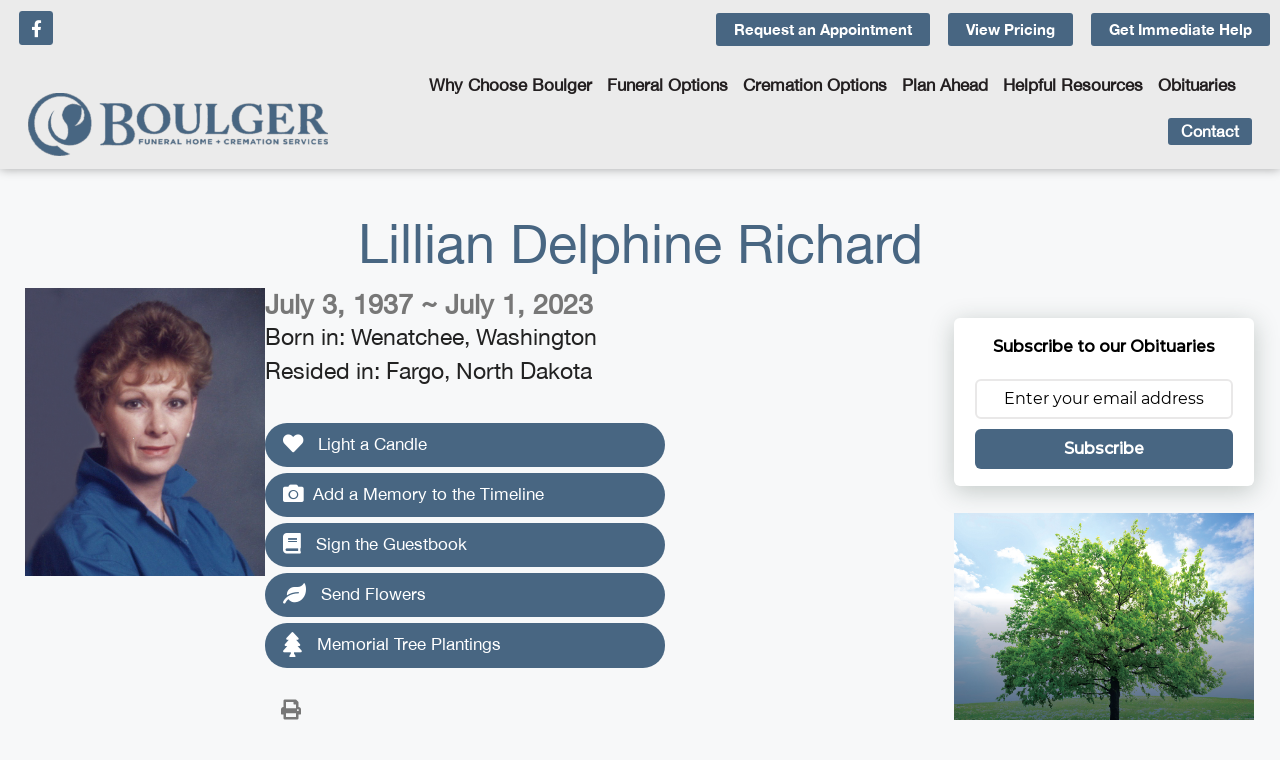

--- FILE ---
content_type: text/html; charset=UTF-8
request_url: https://boulgerfuneralhome.com/obits/lillian-delphine-richard/
body_size: 28056
content:
<!DOCTYPE html>
<html lang="en-US">
<head>
	<meta charset="UTF-8">
	<meta name='robots' content='index, follow, max-image-preview:large, max-snippet:-1, max-video-preview:-1' />
<meta name="viewport" content="width=device-width, initial-scale=1">
	<!-- This site is optimized with the Yoast SEO plugin v26.7 - https://yoast.com/wordpress/plugins/seo/ -->
	<title>Lillian Delphine Richard - Boulger Funeral Home</title>
	<link rel="canonical" href="https://boulgerfuneralhome.com/obits/lillian-delphine-richard/" />
	<meta property="og:locale" content="en_US" />
	<meta property="og:type" content="article" />
	<meta property="og:title" content="Lillian Delphine Richard - Boulger Funeral Home" />
	<meta property="og:url" content="https://boulgerfuneralhome.com/obits/lillian-delphine-richard/" />
	<meta property="og:site_name" content="Boulger Funeral Home" />
	<meta property="article:publisher" content="https://www.facebook.com/BoulgerFuneralHome/" />
	<meta property="article:modified_time" content="2023-07-12T18:24:45+00:00" />
	<meta name="twitter:card" content="summary_large_image" />
	<script type="application/ld+json" class="yoast-schema-graph">{"@context":"https://schema.org","@graph":[{"@type":"WebPage","@id":"https://boulgerfuneralhome.com/obits/lillian-delphine-richard/","url":"https://boulgerfuneralhome.com/obits/lillian-delphine-richard/","name":"Lillian Delphine Richard - Boulger Funeral Home","isPartOf":{"@id":"https://boulgerfuneralhome.com/#website"},"datePublished":"2023-07-03T16:49:05+00:00","dateModified":"2023-07-12T18:24:45+00:00","breadcrumb":{"@id":"https://boulgerfuneralhome.com/obits/lillian-delphine-richard/#breadcrumb"},"inLanguage":"en-US","potentialAction":[{"@type":"ReadAction","target":["https://boulgerfuneralhome.com/obits/lillian-delphine-richard/"]}]},{"@type":"BreadcrumbList","@id":"https://boulgerfuneralhome.com/obits/lillian-delphine-richard/#breadcrumb","itemListElement":[{"@type":"ListItem","position":1,"name":"Home","item":"https://boulgerfuneralhome.com/"},{"@type":"ListItem","position":2,"name":"Obituaries","item":"https://boulgerfuneralhome.com/obits/"},{"@type":"ListItem","position":3,"name":"Lillian Delphine Richard"}]},{"@type":"WebSite","@id":"https://boulgerfuneralhome.com/#website","url":"https://boulgerfuneralhome.com/","name":"Boulger Funeral Home","description":"","publisher":{"@id":"https://boulgerfuneralhome.com/#organization"},"potentialAction":[{"@type":"SearchAction","target":{"@type":"EntryPoint","urlTemplate":"https://boulgerfuneralhome.com/?s={search_term_string}"},"query-input":{"@type":"PropertyValueSpecification","valueRequired":true,"valueName":"search_term_string"}}],"inLanguage":"en-US"},{"@type":"Organization","@id":"https://boulgerfuneralhome.com/#organization","name":"Boulger Funeral Home & Cremation Services","url":"https://boulgerfuneralhome.com/","logo":{"@type":"ImageObject","inLanguage":"en-US","@id":"https://boulgerfuneralhome.com/#/schema/logo/image/","url":"https://boulgerfuneralhome.s3.amazonaws.com/wp-content/uploads/2022/05/20060556/logo_brown.png","contentUrl":"https://boulgerfuneralhome.s3.amazonaws.com/wp-content/uploads/2022/05/20060556/logo_brown.png","width":568,"height":121,"caption":"Boulger Funeral Home & Cremation Services"},"image":{"@id":"https://boulgerfuneralhome.com/#/schema/logo/image/"},"sameAs":["https://www.facebook.com/BoulgerFuneralHome/"]}]}</script>
	<!-- / Yoast SEO plugin. -->


<link rel='dns-prefetch' href='//player.vimeo.com' />
<link rel='dns-prefetch' href='//use.fontawesome.com' />
<link rel="alternate" type="application/rss+xml" title="Boulger Funeral Home &raquo; Feed" href="https://boulgerfuneralhome.com/feed/" />
<link rel="alternate" type="application/rss+xml" title="Boulger Funeral Home &raquo; Comments Feed" href="https://boulgerfuneralhome.com/comments/feed/" />
<link rel="alternate" type="application/rss+xml" title="Boulger Funeral Home &raquo; Lillian Delphine Richard Comments Feed" href="https://boulgerfuneralhome.com/obits/lillian-delphine-richard/feed/" />
<link rel="alternate" title="oEmbed (JSON)" type="application/json+oembed" href="https://boulgerfuneralhome.com/wp-json/oembed/1.0/embed?url=https%3A%2F%2Fboulgerfuneralhome.com%2Fobits%2Flillian-delphine-richard%2F" />
<link rel="alternate" title="oEmbed (XML)" type="text/xml+oembed" href="https://boulgerfuneralhome.com/wp-json/oembed/1.0/embed?url=https%3A%2F%2Fboulgerfuneralhome.com%2Fobits%2Flillian-delphine-richard%2F&#038;format=xml" />
		<style>
			.lazyload,
			.lazyloading {
				max-width: 100%;
			}
		</style>
		<style id='wp-img-auto-sizes-contain-inline-css'>
img:is([sizes=auto i],[sizes^="auto," i]){contain-intrinsic-size:3000px 1500px}
/*# sourceURL=wp-img-auto-sizes-contain-inline-css */
</style>
<link rel='stylesheet' id='vimeo-for-wordpress-public-css' href='https://boulgerfuneralhome.com/wp-content/plugins/vimeo/build/style-index.css?ver=1.2.2' media='all' />
<style id='wp-emoji-styles-inline-css'>

	img.wp-smiley, img.emoji {
		display: inline !important;
		border: none !important;
		box-shadow: none !important;
		height: 1em !important;
		width: 1em !important;
		margin: 0 0.07em !important;
		vertical-align: -0.1em !important;
		background: none !important;
		padding: 0 !important;
	}
/*# sourceURL=wp-emoji-styles-inline-css */
</style>
<link rel='stylesheet' id='wp-block-library-css' href='https://boulgerfuneralhome.com/wp-includes/css/dist/block-library/style.min.css?ver=6.9' media='all' />
<style id='classic-theme-styles-inline-css'>
/*! This file is auto-generated */
.wp-block-button__link{color:#fff;background-color:#32373c;border-radius:9999px;box-shadow:none;text-decoration:none;padding:calc(.667em + 2px) calc(1.333em + 2px);font-size:1.125em}.wp-block-file__button{background:#32373c;color:#fff;text-decoration:none}
/*# sourceURL=/wp-includes/css/classic-themes.min.css */
</style>
<style id='global-styles-inline-css'>
:root{--wp--preset--aspect-ratio--square: 1;--wp--preset--aspect-ratio--4-3: 4/3;--wp--preset--aspect-ratio--3-4: 3/4;--wp--preset--aspect-ratio--3-2: 3/2;--wp--preset--aspect-ratio--2-3: 2/3;--wp--preset--aspect-ratio--16-9: 16/9;--wp--preset--aspect-ratio--9-16: 9/16;--wp--preset--color--black: #000000;--wp--preset--color--cyan-bluish-gray: #abb8c3;--wp--preset--color--white: #ffffff;--wp--preset--color--pale-pink: #f78da7;--wp--preset--color--vivid-red: #cf2e2e;--wp--preset--color--luminous-vivid-orange: #ff6900;--wp--preset--color--luminous-vivid-amber: #fcb900;--wp--preset--color--light-green-cyan: #7bdcb5;--wp--preset--color--vivid-green-cyan: #00d084;--wp--preset--color--pale-cyan-blue: #8ed1fc;--wp--preset--color--vivid-cyan-blue: #0693e3;--wp--preset--color--vivid-purple: #9b51e0;--wp--preset--color--contrast: var(--contrast);--wp--preset--color--contrast-2: var(--contrast-2);--wp--preset--color--contrast-3: var(--contrast-3);--wp--preset--color--base: var(--base);--wp--preset--color--base-2: var(--base-2);--wp--preset--color--base-3: var(--base-3);--wp--preset--color--accent: var(--accent);--wp--preset--gradient--vivid-cyan-blue-to-vivid-purple: linear-gradient(135deg,rgb(6,147,227) 0%,rgb(155,81,224) 100%);--wp--preset--gradient--light-green-cyan-to-vivid-green-cyan: linear-gradient(135deg,rgb(122,220,180) 0%,rgb(0,208,130) 100%);--wp--preset--gradient--luminous-vivid-amber-to-luminous-vivid-orange: linear-gradient(135deg,rgb(252,185,0) 0%,rgb(255,105,0) 100%);--wp--preset--gradient--luminous-vivid-orange-to-vivid-red: linear-gradient(135deg,rgb(255,105,0) 0%,rgb(207,46,46) 100%);--wp--preset--gradient--very-light-gray-to-cyan-bluish-gray: linear-gradient(135deg,rgb(238,238,238) 0%,rgb(169,184,195) 100%);--wp--preset--gradient--cool-to-warm-spectrum: linear-gradient(135deg,rgb(74,234,220) 0%,rgb(151,120,209) 20%,rgb(207,42,186) 40%,rgb(238,44,130) 60%,rgb(251,105,98) 80%,rgb(254,248,76) 100%);--wp--preset--gradient--blush-light-purple: linear-gradient(135deg,rgb(255,206,236) 0%,rgb(152,150,240) 100%);--wp--preset--gradient--blush-bordeaux: linear-gradient(135deg,rgb(254,205,165) 0%,rgb(254,45,45) 50%,rgb(107,0,62) 100%);--wp--preset--gradient--luminous-dusk: linear-gradient(135deg,rgb(255,203,112) 0%,rgb(199,81,192) 50%,rgb(65,88,208) 100%);--wp--preset--gradient--pale-ocean: linear-gradient(135deg,rgb(255,245,203) 0%,rgb(182,227,212) 50%,rgb(51,167,181) 100%);--wp--preset--gradient--electric-grass: linear-gradient(135deg,rgb(202,248,128) 0%,rgb(113,206,126) 100%);--wp--preset--gradient--midnight: linear-gradient(135deg,rgb(2,3,129) 0%,rgb(40,116,252) 100%);--wp--preset--font-size--small: 13px;--wp--preset--font-size--medium: 20px;--wp--preset--font-size--large: 36px;--wp--preset--font-size--x-large: 42px;--wp--preset--font-size--wpada-small-percent: 14px;--wp--preset--font-size--wpada-regular-percent: 16px;--wp--preset--font-size--wpada-large-percent: 25px;--wp--preset--font-size--wpada-larger-percent: 32px;--wp--preset--font-size--wpada-largest-percent: 37px;--wp--preset--spacing--20: 0.44rem;--wp--preset--spacing--30: 0.67rem;--wp--preset--spacing--40: 1rem;--wp--preset--spacing--50: 1.5rem;--wp--preset--spacing--60: 2.25rem;--wp--preset--spacing--70: 3.38rem;--wp--preset--spacing--80: 5.06rem;--wp--preset--shadow--natural: 6px 6px 9px rgba(0, 0, 0, 0.2);--wp--preset--shadow--deep: 12px 12px 50px rgba(0, 0, 0, 0.4);--wp--preset--shadow--sharp: 6px 6px 0px rgba(0, 0, 0, 0.2);--wp--preset--shadow--outlined: 6px 6px 0px -3px rgb(255, 255, 255), 6px 6px rgb(0, 0, 0);--wp--preset--shadow--crisp: 6px 6px 0px rgb(0, 0, 0);}:where(.is-layout-flex){gap: 0.5em;}:where(.is-layout-grid){gap: 0.5em;}body .is-layout-flex{display: flex;}.is-layout-flex{flex-wrap: wrap;align-items: center;}.is-layout-flex > :is(*, div){margin: 0;}body .is-layout-grid{display: grid;}.is-layout-grid > :is(*, div){margin: 0;}:where(.wp-block-columns.is-layout-flex){gap: 2em;}:where(.wp-block-columns.is-layout-grid){gap: 2em;}:where(.wp-block-post-template.is-layout-flex){gap: 1.25em;}:where(.wp-block-post-template.is-layout-grid){gap: 1.25em;}.has-black-color{color: var(--wp--preset--color--black) !important;}.has-cyan-bluish-gray-color{color: var(--wp--preset--color--cyan-bluish-gray) !important;}.has-white-color{color: var(--wp--preset--color--white) !important;}.has-pale-pink-color{color: var(--wp--preset--color--pale-pink) !important;}.has-vivid-red-color{color: var(--wp--preset--color--vivid-red) !important;}.has-luminous-vivid-orange-color{color: var(--wp--preset--color--luminous-vivid-orange) !important;}.has-luminous-vivid-amber-color{color: var(--wp--preset--color--luminous-vivid-amber) !important;}.has-light-green-cyan-color{color: var(--wp--preset--color--light-green-cyan) !important;}.has-vivid-green-cyan-color{color: var(--wp--preset--color--vivid-green-cyan) !important;}.has-pale-cyan-blue-color{color: var(--wp--preset--color--pale-cyan-blue) !important;}.has-vivid-cyan-blue-color{color: var(--wp--preset--color--vivid-cyan-blue) !important;}.has-vivid-purple-color{color: var(--wp--preset--color--vivid-purple) !important;}.has-black-background-color{background-color: var(--wp--preset--color--black) !important;}.has-cyan-bluish-gray-background-color{background-color: var(--wp--preset--color--cyan-bluish-gray) !important;}.has-white-background-color{background-color: var(--wp--preset--color--white) !important;}.has-pale-pink-background-color{background-color: var(--wp--preset--color--pale-pink) !important;}.has-vivid-red-background-color{background-color: var(--wp--preset--color--vivid-red) !important;}.has-luminous-vivid-orange-background-color{background-color: var(--wp--preset--color--luminous-vivid-orange) !important;}.has-luminous-vivid-amber-background-color{background-color: var(--wp--preset--color--luminous-vivid-amber) !important;}.has-light-green-cyan-background-color{background-color: var(--wp--preset--color--light-green-cyan) !important;}.has-vivid-green-cyan-background-color{background-color: var(--wp--preset--color--vivid-green-cyan) !important;}.has-pale-cyan-blue-background-color{background-color: var(--wp--preset--color--pale-cyan-blue) !important;}.has-vivid-cyan-blue-background-color{background-color: var(--wp--preset--color--vivid-cyan-blue) !important;}.has-vivid-purple-background-color{background-color: var(--wp--preset--color--vivid-purple) !important;}.has-black-border-color{border-color: var(--wp--preset--color--black) !important;}.has-cyan-bluish-gray-border-color{border-color: var(--wp--preset--color--cyan-bluish-gray) !important;}.has-white-border-color{border-color: var(--wp--preset--color--white) !important;}.has-pale-pink-border-color{border-color: var(--wp--preset--color--pale-pink) !important;}.has-vivid-red-border-color{border-color: var(--wp--preset--color--vivid-red) !important;}.has-luminous-vivid-orange-border-color{border-color: var(--wp--preset--color--luminous-vivid-orange) !important;}.has-luminous-vivid-amber-border-color{border-color: var(--wp--preset--color--luminous-vivid-amber) !important;}.has-light-green-cyan-border-color{border-color: var(--wp--preset--color--light-green-cyan) !important;}.has-vivid-green-cyan-border-color{border-color: var(--wp--preset--color--vivid-green-cyan) !important;}.has-pale-cyan-blue-border-color{border-color: var(--wp--preset--color--pale-cyan-blue) !important;}.has-vivid-cyan-blue-border-color{border-color: var(--wp--preset--color--vivid-cyan-blue) !important;}.has-vivid-purple-border-color{border-color: var(--wp--preset--color--vivid-purple) !important;}.has-vivid-cyan-blue-to-vivid-purple-gradient-background{background: var(--wp--preset--gradient--vivid-cyan-blue-to-vivid-purple) !important;}.has-light-green-cyan-to-vivid-green-cyan-gradient-background{background: var(--wp--preset--gradient--light-green-cyan-to-vivid-green-cyan) !important;}.has-luminous-vivid-amber-to-luminous-vivid-orange-gradient-background{background: var(--wp--preset--gradient--luminous-vivid-amber-to-luminous-vivid-orange) !important;}.has-luminous-vivid-orange-to-vivid-red-gradient-background{background: var(--wp--preset--gradient--luminous-vivid-orange-to-vivid-red) !important;}.has-very-light-gray-to-cyan-bluish-gray-gradient-background{background: var(--wp--preset--gradient--very-light-gray-to-cyan-bluish-gray) !important;}.has-cool-to-warm-spectrum-gradient-background{background: var(--wp--preset--gradient--cool-to-warm-spectrum) !important;}.has-blush-light-purple-gradient-background{background: var(--wp--preset--gradient--blush-light-purple) !important;}.has-blush-bordeaux-gradient-background{background: var(--wp--preset--gradient--blush-bordeaux) !important;}.has-luminous-dusk-gradient-background{background: var(--wp--preset--gradient--luminous-dusk) !important;}.has-pale-ocean-gradient-background{background: var(--wp--preset--gradient--pale-ocean) !important;}.has-electric-grass-gradient-background{background: var(--wp--preset--gradient--electric-grass) !important;}.has-midnight-gradient-background{background: var(--wp--preset--gradient--midnight) !important;}.has-small-font-size{font-size: var(--wp--preset--font-size--small) !important;}.has-medium-font-size{font-size: var(--wp--preset--font-size--medium) !important;}.has-large-font-size{font-size: var(--wp--preset--font-size--large) !important;}.has-x-large-font-size{font-size: var(--wp--preset--font-size--x-large) !important;}
:where(.wp-block-post-template.is-layout-flex){gap: 1.25em;}:where(.wp-block-post-template.is-layout-grid){gap: 1.25em;}
:where(.wp-block-term-template.is-layout-flex){gap: 1.25em;}:where(.wp-block-term-template.is-layout-grid){gap: 1.25em;}
:where(.wp-block-columns.is-layout-flex){gap: 2em;}:where(.wp-block-columns.is-layout-grid){gap: 2em;}
:root :where(.wp-block-pullquote){font-size: 1.5em;line-height: 1.6;}
/*# sourceURL=global-styles-inline-css */
</style>
<link rel='stylesheet' id='simple-staff-list-css' href='https://boulgerfuneralhome.com/wp-content/plugins/simple-staff-list/public/css/simple-staff-list-public.css?ver=2.2.5' media='all' />
<link rel='stylesheet' id='woocommerce-layout-css' href='https://boulgerfuneralhome.com/wp-content/plugins/woocommerce/assets/css/woocommerce-layout.css?ver=10.4.3' media='all' />
<link rel='stylesheet' id='woocommerce-smallscreen-css' href='https://boulgerfuneralhome.com/wp-content/plugins/woocommerce/assets/css/woocommerce-smallscreen.css?ver=10.4.3' media='only screen and (max-width: 768px)' />
<link rel='stylesheet' id='woocommerce-general-css' href='https://boulgerfuneralhome.com/wp-content/plugins/woocommerce/assets/css/woocommerce.css?ver=10.4.3' media='all' />
<style id='woocommerce-general-inline-css'>
.woocommerce .page-header-image-single {display: none;}.woocommerce .entry-content,.woocommerce .product .entry-summary {margin-top: 0;}.related.products {clear: both;}.checkout-subscribe-prompt.clear {visibility: visible;height: initial;width: initial;}@media (max-width:768px) {.woocommerce .woocommerce-ordering,.woocommerce-page .woocommerce-ordering {float: none;}.woocommerce .woocommerce-ordering select {max-width: 100%;}.woocommerce ul.products li.product,.woocommerce-page ul.products li.product,.woocommerce-page[class*=columns-] ul.products li.product,.woocommerce[class*=columns-] ul.products li.product {width: 100%;float: none;}}
/*# sourceURL=woocommerce-general-inline-css */
</style>
<style id='woocommerce-inline-inline-css'>
.woocommerce form .form-row .required { visibility: visible; }
/*# sourceURL=woocommerce-inline-inline-css */
</style>
<link rel='stylesheet' id='obit-style-css' href='https://boulgerfuneralhome.com/wp-content/plugins/lt-obits/css/obit-style.css' media='all' />
<link rel='stylesheet' id='lto-fa-css' href='https://use.fontawesome.com/releases/v5.0.6/css/all.css?ver=6.9' media='all' />
<link rel='stylesheet' id='headerimage-style-css' href='https://boulgerfuneralhome.com/wp-content/plugins/lt-obits/css/headerimage-obit-style.css' media='all' />
<link rel='stylesheet' id='ltreview-css-css' href='https://boulgerfuneralhome.com/wp-content/plugins/lt-obits/css/ltreview.css' media='all' />
<link rel='stylesheet' id='listfont-css' href='https://boulgerfuneralhome.com/wp-content/themes/generatepress_child/fonts/stylesheet.css?ver=1.1' media='all' />
<link rel='stylesheet' id='generate-comments-css' href='https://boulgerfuneralhome.com/wp-content/themes/generatepress/assets/css/components/comments.min.css?ver=3.6.1' media='all' />
<link rel='stylesheet' id='generate-style-css' href='https://boulgerfuneralhome.com/wp-content/themes/generatepress/assets/css/main.min.css?ver=3.6.1' media='all' />
<style id='generate-style-inline-css'>
body{background-color:var(--base-2);color:var(--contrast);}a{color:#C2B679;}a{text-decoration:underline;}.entry-title a, .site-branding a, a.button, .wp-block-button__link, .main-navigation a{text-decoration:none;}a:hover, a:focus, a:active{color:#fff;}.wp-block-group__inner-container{max-width:1200px;margin-left:auto;margin-right:auto;}:root{--contrast:#222222;--contrast-2:#575760;--contrast-3:#b2b2be;--base:#f0f0f0;--base-2:#f7f8f9;--base-3:#ffffff;--accent:#1e73be;}:root .has-contrast-color{color:var(--contrast);}:root .has-contrast-background-color{background-color:var(--contrast);}:root .has-contrast-2-color{color:var(--contrast-2);}:root .has-contrast-2-background-color{background-color:var(--contrast-2);}:root .has-contrast-3-color{color:var(--contrast-3);}:root .has-contrast-3-background-color{background-color:var(--contrast-3);}:root .has-base-color{color:var(--base);}:root .has-base-background-color{background-color:var(--base);}:root .has-base-2-color{color:var(--base-2);}:root .has-base-2-background-color{background-color:var(--base-2);}:root .has-base-3-color{color:var(--base-3);}:root .has-base-3-background-color{background-color:var(--base-3);}:root .has-accent-color{color:var(--accent);}:root .has-accent-background-color{background-color:var(--accent);}body, button, input, select, textarea{font-size:16px;}.top-bar{background-color:#636363;color:#ffffff;}.top-bar a{color:#ffffff;}.top-bar a:hover{color:#303030;}.site-header{background-color:var(--base-3);}.main-title a,.main-title a:hover{color:var(--contrast);}.site-description{color:var(--contrast-2);}.mobile-menu-control-wrapper .menu-toggle,.mobile-menu-control-wrapper .menu-toggle:hover,.mobile-menu-control-wrapper .menu-toggle:focus,.has-inline-mobile-toggle #site-navigation.toggled{background-color:rgba(0, 0, 0, 0.02);}.main-navigation,.main-navigation ul ul{background-color:var(--base-3);}.main-navigation .main-nav ul li a, .main-navigation .menu-toggle, .main-navigation .menu-bar-items{color:var(--contrast);}.main-navigation .main-nav ul li:not([class*="current-menu-"]):hover > a, .main-navigation .main-nav ul li:not([class*="current-menu-"]):focus > a, .main-navigation .main-nav ul li.sfHover:not([class*="current-menu-"]) > a, .main-navigation .menu-bar-item:hover > a, .main-navigation .menu-bar-item.sfHover > a{color:var(--accent);}button.menu-toggle:hover,button.menu-toggle:focus{color:var(--contrast);}.main-navigation .main-nav ul li[class*="current-menu-"] > a{color:var(--accent);}.navigation-search input[type="search"],.navigation-search input[type="search"]:active, .navigation-search input[type="search"]:focus, .main-navigation .main-nav ul li.search-item.active > a, .main-navigation .menu-bar-items .search-item.active > a{color:var(--accent);}.main-navigation ul ul{background-color:var(--base);}.separate-containers .inside-article, .separate-containers .comments-area, .separate-containers .page-header, .one-container .container, .separate-containers .paging-navigation, .inside-page-header{background-color:var(--base-3);}.entry-title a{color:var(--contrast);}.entry-title a:hover{color:var(--contrast-2);}.entry-meta{color:var(--contrast-2);}.sidebar .widget{background-color:var(--base-3);}.footer-widgets{background-color:var(--base-3);}.site-info{background-color:var(--base-3);}input[type="text"],input[type="email"],input[type="url"],input[type="password"],input[type="search"],input[type="tel"],input[type="number"],textarea,select{color:var(--contrast);background-color:var(--base-2);border-color:var(--base);}input[type="text"]:focus,input[type="email"]:focus,input[type="url"]:focus,input[type="password"]:focus,input[type="search"]:focus,input[type="tel"]:focus,input[type="number"]:focus,textarea:focus,select:focus{color:var(--contrast);background-color:var(--base-2);border-color:var(--contrast-3);}button,html input[type="button"],input[type="reset"],input[type="submit"],a.button,a.wp-block-button__link:not(.has-background){color:#ffffff;background-color:#C2B679;}button:hover,html input[type="button"]:hover,input[type="reset"]:hover,input[type="submit"]:hover,a.button:hover,button:focus,html input[type="button"]:focus,input[type="reset"]:focus,input[type="submit"]:focus,a.button:focus,a.wp-block-button__link:not(.has-background):active,a.wp-block-button__link:not(.has-background):focus,a.wp-block-button__link:not(.has-background):hover{color:#ffffff;background-color:#ae8c4b;}a.generate-back-to-top{background-color:rgba( 0,0,0,0.4 );color:#ffffff;}a.generate-back-to-top:hover,a.generate-back-to-top:focus{background-color:rgba( 0,0,0,0.6 );color:#ffffff;}:root{--gp-search-modal-bg-color:var(--base-3);--gp-search-modal-text-color:var(--contrast);--gp-search-modal-overlay-bg-color:rgba(0,0,0,0.2);}@media (max-width:768px){.main-navigation .menu-bar-item:hover > a, .main-navigation .menu-bar-item.sfHover > a{background:none;color:var(--contrast);}}.nav-below-header .main-navigation .inside-navigation.grid-container, .nav-above-header .main-navigation .inside-navigation.grid-container{padding:0px 20px 0px 20px;}.site-main .wp-block-group__inner-container{padding:40px;}.separate-containers .paging-navigation{padding-top:20px;padding-bottom:20px;}.entry-content .alignwide, body:not(.no-sidebar) .entry-content .alignfull{margin-left:-40px;width:calc(100% + 80px);max-width:calc(100% + 80px);}.rtl .menu-item-has-children .dropdown-menu-toggle{padding-left:20px;}.rtl .main-navigation .main-nav ul li.menu-item-has-children > a{padding-right:20px;}@media (max-width:768px){.separate-containers .inside-article, .separate-containers .comments-area, .separate-containers .page-header, .separate-containers .paging-navigation, .one-container .site-content, .inside-page-header{padding:30px;}.site-main .wp-block-group__inner-container{padding:30px;}.inside-top-bar{padding-right:30px;padding-left:30px;}.inside-header{padding-right:30px;padding-left:30px;}.widget-area .widget{padding-top:30px;padding-right:30px;padding-bottom:30px;padding-left:30px;}.footer-widgets-container{padding-top:30px;padding-right:30px;padding-bottom:30px;padding-left:30px;}.inside-site-info{padding-right:30px;padding-left:30px;}.entry-content .alignwide, body:not(.no-sidebar) .entry-content .alignfull{margin-left:-30px;width:calc(100% + 60px);max-width:calc(100% + 60px);}.one-container .site-main .paging-navigation{margin-bottom:20px;}}/* End cached CSS */.is-right-sidebar{width:30%;}.is-left-sidebar{width:30%;}.site-content .content-area{width:70%;}@media (max-width:768px){.main-navigation .menu-toggle,.sidebar-nav-mobile:not(#sticky-placeholder){display:block;}.main-navigation ul,.gen-sidebar-nav,.main-navigation:not(.slideout-navigation):not(.toggled) .main-nav > ul,.has-inline-mobile-toggle #site-navigation .inside-navigation > *:not(.navigation-search):not(.main-nav){display:none;}.nav-align-right .inside-navigation,.nav-align-center .inside-navigation{justify-content:space-between;}.has-inline-mobile-toggle .mobile-menu-control-wrapper{display:flex;flex-wrap:wrap;}.has-inline-mobile-toggle .inside-header{flex-direction:row;text-align:left;flex-wrap:wrap;}.has-inline-mobile-toggle .header-widget,.has-inline-mobile-toggle #site-navigation{flex-basis:100%;}.nav-float-left .has-inline-mobile-toggle #site-navigation{order:10;}}
.elementor-template-full-width .site-content{display:block;}
/*# sourceURL=generate-style-inline-css */
</style>
<link rel='stylesheet' id='generate-child-css' href='https://boulgerfuneralhome.com/wp-content/themes/generatepress_child/style.css?ver=1761671283' media='all' />
<link rel='stylesheet' id='elementor-frontend-css' href='https://boulgerfuneralhome.com/wp-content/plugins/elementor/assets/css/frontend.min.css?ver=3.34.1' media='all' />
<link rel='stylesheet' id='widget-image-css' href='https://boulgerfuneralhome.com/wp-content/plugins/elementor/assets/css/widget-image.min.css?ver=3.34.1' media='all' />
<link rel='stylesheet' id='widget-nav-menu-css' href='https://boulgerfuneralhome.com/wp-content/plugins/elementor-pro/assets/css/widget-nav-menu.min.css?ver=3.34.0' media='all' />
<link rel='stylesheet' id='e-animation-fadeInLeft-css' href='https://boulgerfuneralhome.com/wp-content/plugins/elementor/assets/lib/animations/styles/fadeInLeft.min.css?ver=3.34.1' media='all' />
<link rel='stylesheet' id='e-popup-css' href='https://boulgerfuneralhome.com/wp-content/plugins/elementor-pro/assets/css/conditionals/popup.min.css?ver=3.34.0' media='all' />
<link rel='stylesheet' id='e-sticky-css' href='https://boulgerfuneralhome.com/wp-content/plugins/elementor-pro/assets/css/modules/sticky.min.css?ver=3.34.0' media='all' />
<link rel='stylesheet' id='widget-heading-css' href='https://boulgerfuneralhome.com/wp-content/plugins/elementor/assets/css/widget-heading.min.css?ver=3.34.1' media='all' />
<link rel='stylesheet' id='widget-icon-list-css' href='https://boulgerfuneralhome.com/wp-content/plugins/elementor/assets/css/widget-icon-list.min.css?ver=3.34.1' media='all' />
<link rel='stylesheet' id='elementor-icons-css' href='https://boulgerfuneralhome.com/wp-content/plugins/elementor/assets/lib/eicons/css/elementor-icons.min.css?ver=5.45.0' media='all' />
<link rel='stylesheet' id='elementor-post-5-css' href='https://boulgerfuneralhome.com/wp-content/uploads/elementor/css/post-5.css?ver=1768568113' media='all' />
<link rel='stylesheet' id='font-awesome-5-all-css' href='https://boulgerfuneralhome.com/wp-content/plugins/elementor/assets/lib/font-awesome/css/all.min.css?ver=3.34.1' media='all' />
<link rel='stylesheet' id='font-awesome-4-shim-css' href='https://boulgerfuneralhome.com/wp-content/plugins/elementor/assets/lib/font-awesome/css/v4-shims.min.css?ver=3.34.1' media='all' />
<link rel='stylesheet' id='elementor-post-153177-css' href='https://boulgerfuneralhome.com/wp-content/uploads/elementor/css/post-153177.css?ver=1768568113' media='all' />
<link rel='stylesheet' id='elementor-post-153281-css' href='https://boulgerfuneralhome.com/wp-content/uploads/elementor/css/post-153281.css?ver=1768568113' media='all' />
<link rel='stylesheet' id='elementor-post-153283-css' href='https://boulgerfuneralhome.com/wp-content/uploads/elementor/css/post-153283.css?ver=1768568113' media='all' />
<link rel='stylesheet' id='wp-ada-compliance-styles-css' href='https://boulgerfuneralhome.com/wp-content/plugins/wp-ada-compliance/styles.css?ver=1767621377' media='all' />
<link rel='stylesheet' id='wp-ada-compliance-fontawesome-styles-css' href='https://use.fontawesome.com/releases/v5.15.4/css/all.css?ver=6.9' media='all' />
<link rel='stylesheet' id='wp-ada-compliance-adawidget-styles-css' href='https://boulgerfuneralhome.com/wp-content/plugins/wp-ada-compliance/res/access_widget.css?ver=1767621377' media='all' />
<style id='wp-ada-compliance-adawidget-styles-inline-css'>

    .wp-ada-compliance-accessibility-widget-hide{
    left: 65px;
    }
    .wp-ada-compliance-accessibility-widget-content{
    bottom: 80px;
     left: 20px;
    }
    .wp-ada-compliance-accessibility-widget {
     bottom: 30px;
     left: 20px;
    }
@media only screen and (max-width: 470px){
.wp-ada-compliance-accessibility-widget-content{
  bottom: 0px;
}
}
    .wp-ada-bigcursor *{cursor: url(https://boulgerfuneralhome.com/wp-content/plugins/wp-ada-compliance/res/cursor.png), url(https://boulgerfuneralhome.com/wp-content/plugins/wp-ada-compliance/res/cursor.cur), auto !important;}
/*# sourceURL=wp-ada-compliance-adawidget-styles-inline-css */
</style>
<link rel='stylesheet' id='elementor-gf-poppins-css' href='https://fonts.googleapis.com/css?family=Poppins:100,100italic,200,200italic,300,300italic,400,400italic,500,500italic,600,600italic,700,700italic,800,800italic,900,900italic&#038;display=auto' media='all' />
<link rel='stylesheet' id='elementor-gf-local-roboto-css' href='https://boulgerfuneralhome.com/wp-content/uploads/elementor/google-fonts/css/roboto.css?ver=1743034698' media='all' />
<link rel='stylesheet' id='elementor-icons-shared-0-css' href='https://boulgerfuneralhome.com/wp-content/plugins/elementor/assets/lib/font-awesome/css/fontawesome.min.css?ver=5.15.3' media='all' />
<link rel='stylesheet' id='elementor-icons-fa-solid-css' href='https://boulgerfuneralhome.com/wp-content/plugins/elementor/assets/lib/font-awesome/css/solid.min.css?ver=5.15.3' media='all' />
<link rel='stylesheet' id='elementor-icons-fa-brands-css' href='https://boulgerfuneralhome.com/wp-content/plugins/elementor/assets/lib/font-awesome/css/brands.min.css?ver=5.15.3' media='all' />
<link rel='stylesheet' id='elementor-icons-fa-regular-css' href='https://boulgerfuneralhome.com/wp-content/plugins/elementor/assets/lib/font-awesome/css/regular.min.css?ver=5.15.3' media='all' />
<script src="https://boulgerfuneralhome.com/wp-includes/js/jquery/jquery.min.js?ver=3.7.1" id="jquery-core-js"></script>
<script src="https://boulgerfuneralhome.com/wp-includes/js/jquery/jquery-migrate.min.js?ver=3.4.1" id="jquery-migrate-js"></script>
<script src="https://player.vimeo.com/api/player.js?ver=1.2.2" id="vimeo-for-wordpress-player-js"></script>
<script src="https://boulgerfuneralhome.com/wp-content/plugins/woocommerce/assets/js/jquery-blockui/jquery.blockUI.min.js?ver=2.7.0-wc.10.4.3" id="wc-jquery-blockui-js" defer data-wp-strategy="defer"></script>
<script id="wc-add-to-cart-js-extra">
var wc_add_to_cart_params = {"ajax_url":"/wp-admin/admin-ajax.php","wc_ajax_url":"/?wc-ajax=%%endpoint%%","i18n_view_cart":"View cart","cart_url":"https://boulgerfuneralhome.com/cart/","is_cart":"","cart_redirect_after_add":"yes"};
//# sourceURL=wc-add-to-cart-js-extra
</script>
<script src="https://boulgerfuneralhome.com/wp-content/plugins/woocommerce/assets/js/frontend/add-to-cart.min.js?ver=10.4.3" id="wc-add-to-cart-js" defer data-wp-strategy="defer"></script>
<script src="https://boulgerfuneralhome.com/wp-content/plugins/woocommerce/assets/js/js-cookie/js.cookie.min.js?ver=2.1.4-wc.10.4.3" id="wc-js-cookie-js" defer data-wp-strategy="defer"></script>
<script id="woocommerce-js-extra">
var woocommerce_params = {"ajax_url":"/wp-admin/admin-ajax.php","wc_ajax_url":"/?wc-ajax=%%endpoint%%","i18n_password_show":"Show password","i18n_password_hide":"Hide password"};
//# sourceURL=woocommerce-js-extra
</script>
<script src="https://boulgerfuneralhome.com/wp-content/plugins/woocommerce/assets/js/frontend/woocommerce.min.js?ver=10.4.3" id="woocommerce-js" defer data-wp-strategy="defer"></script>
<script src="https://boulgerfuneralhome.com/wp-content/plugins/lt-obits/js/jquery.min.js?ver=6.9" id="lto-jquery-js"></script>
<script src="https://boulgerfuneralhome.com/wp-content/plugins/lt-obits/js/jquery.validate.js?ver=6.9" id="lto-validate-js-js"></script>
<script src="https://boulgerfuneralhome.com/wp-content/plugins/lt-obits/js/validate.additional-methods.js?ver=6.9" id="lto-validate-js-addition-methods-js"></script>
<script id="lto-frontend-js-js-extra">
var ajax_object = {"ajaxurl":"https://boulgerfuneralhome.com/wp-admin/admin-ajax.php","nonce":"4d598c2cf8"};
//# sourceURL=lto-frontend-js-js-extra
</script>
<script src="https://boulgerfuneralhome.com/wp-content/plugins/lt-obits/js/frontend.js?ver=6.9" id="lto-frontend-js-js"></script>
<script src="https://boulgerfuneralhome.com/wp-content/plugins/lt-obits/js/jquery.inputmask.bundle.js?ver=6.9" id="jquery_inputmask_bundle_js-js"></script>
<script src="https://boulgerfuneralhome.com/wp-content/plugins/lt-obits/js/custom.js?ver=6.9" id="custom_js-js"></script>
<script src="https://boulgerfuneralhome.com/wp-content/plugins/elementor/assets/lib/font-awesome/js/v4-shims.min.js?ver=3.34.1" id="font-awesome-4-shim-js"></script>
<link rel="https://api.w.org/" href="https://boulgerfuneralhome.com/wp-json/" /><link rel="EditURI" type="application/rsd+xml" title="RSD" href="https://boulgerfuneralhome.com/xmlrpc.php?rsd" />
<meta name="generator" content="WordPress 6.9" />
<meta name="generator" content="WooCommerce 10.4.3" />
<link rel='shortlink' href='https://boulgerfuneralhome.com/?p=144575' />

		<!-- GA Google Analytics @ https://m0n.co/ga -->
		<script async src="https://www.googletagmanager.com/gtag/js?id=G-W6NVB4M4JQ"></script>
		<script>
			window.dataLayer = window.dataLayer || [];
			function gtag(){dataLayer.push(arguments);}
			gtag('js', new Date());
			gtag('config' , 'UA-57281740-1');
			gtag('config', 'G-W6NVB4M4JQ');
		</script>

	<style type="text/css" id="simple-css-output">@media only screen and (max-width: 768px) { .yesocm { font-size: 21px !important; }}@media screen and (max-width: 992px) { .event_container .event_box .rightContent, .event_container .event_box .leftContent { width: 94vw; } .obit-heading { font-size: 140% !important; }}a.rsvp-button{ text-decoration:none !important;}.ginput_complex input::placeholder { color: #bbbbbb; }.ginput_complex input:-ms-input-placeholder { color: #bbbbbb; }.ginput_complex input::-ms-input-placeholder { color: #bbbbbb; }</style><meta property="og:image" content="https://boulgerfuneralhome.com/wp-content/uploads/2023/07/Richard-Lillian-2023.jpg" /><meta property="og:image:width" content="1200" /><meta property="og:image:height" content="630" /><meta property="og:title" content="Lillian Delphine Richard - Boulger Funeral Home" /><meta property="og:description" content="Live Stream:

Lillian Delphine Richard passed away July 1, 2023, in Fargo, ND.  She lived in Horace, ND with her husband David Richard.  
Lillian was born on July 3, 1937, in Wenatchee, WA to Ivan and" /><link rel="canonical" href="https://boulgerfuneralhome.com/obits/lillian-delphine-richard/" />    <script type='text/javascript' src='https://platform-api.sharethis.com/js/sharethis.js#property=68dbd08d09911c9641d4c934&product=sop&cms=sop' async='async'></script>
  		<script>
			document.documentElement.className = document.documentElement.className.replace('no-js', 'js');
		</script>
				<style>
			.no-js img.lazyload {
				display: none;
			}

			figure.wp-block-image img.lazyloading {
				min-width: 150px;
			}

			.lazyload,
			.lazyloading {
				--smush-placeholder-width: 100px;
				--smush-placeholder-aspect-ratio: 1/1;
				width: var(--smush-image-width, var(--smush-placeholder-width)) !important;
				aspect-ratio: var(--smush-image-aspect-ratio, var(--smush-placeholder-aspect-ratio)) !important;
			}

						.lazyload, .lazyloading {
				opacity: 0;
			}

			.lazyloaded {
				opacity: 1;
				transition: opacity 400ms;
				transition-delay: 0ms;
			}

					</style>
			<noscript><style>.woocommerce-product-gallery{ opacity: 1 !important; }</style></noscript>
	<meta name="generator" content="Elementor 3.34.1; features: additional_custom_breakpoints; settings: css_print_method-external, google_font-enabled, font_display-auto">
<!-- Google Tag Manager -->
<!-- old
<script>(function(w,d,s,l,i){
w[l]=w[l]||[];w[l].push({'gtm.start':
new Date().getTime(),event:'gtm.js'});var f=d.getElementsByTagName(s)[0],
j=d.createElement(s),dl=l!='dataLayer'?'&l='+l:'';j.async=true;j.src=
'https://www.googletagmanager.com/gtm.js?id='+i+dl;f.parentNode.insertBefore(j,f);
})(window,document,'script','dataLayer','GTM-KHMV9Q82');</script>
-->
<!-- End Google Tag Manager -->


<!-- Google tag (gtag.js) -->
<script async src="https://www.googletagmanager.com/gtag/js?id=AW-17749452793"></script>
<script>
  window.dataLayer = window.dataLayer || [];
  function gtag(){dataLayer.push(arguments);}
  gtag('js', new Date());

  gtag('config', 'AW-17749452793');
</script>
<!-- Event snippet for Click to call conversion page
In your html page, add the snippet and call gtag_report_conversion when someone clicks on the chosen link or button. -->
<script>
function gtag_report_conversion(url) {
  var callback = function () {
    if (typeof(url) != 'undefined') {
      window.location = url;
    }
  };
  gtag('event', 'conversion', {
      'send_to': 'AW-17749452793/5GweCIqJtMQbEPnPzI9C',
      'value': 1.0,
      'currency': 'USD',
      'event_callback': callback
  });
  return false;
}
</script>
<script>
  gtag('config', 'AW-17749452793/x5s-CIeJtMQbEPnPzI9C', {
    'phone_conversion_number': '(701) 237-6441'
  });
</script>
			<style>
				.e-con.e-parent:nth-of-type(n+4):not(.e-lazyloaded):not(.e-no-lazyload),
				.e-con.e-parent:nth-of-type(n+4):not(.e-lazyloaded):not(.e-no-lazyload) * {
					background-image: none !important;
				}
				@media screen and (max-height: 1024px) {
					.e-con.e-parent:nth-of-type(n+3):not(.e-lazyloaded):not(.e-no-lazyload),
					.e-con.e-parent:nth-of-type(n+3):not(.e-lazyloaded):not(.e-no-lazyload) * {
						background-image: none !important;
					}
				}
				@media screen and (max-height: 640px) {
					.e-con.e-parent:nth-of-type(n+2):not(.e-lazyloaded):not(.e-no-lazyload),
					.e-con.e-parent:nth-of-type(n+2):not(.e-lazyloaded):not(.e-no-lazyload) * {
						background-image: none !important;
					}
				}
			</style>
			<link rel="icon" href="https://boulgerfuneralhome.com/wp-content/uploads/2022/03/logo_mark-1.png" sizes="32x32" />
<link rel="icon" href="https://boulgerfuneralhome.com/wp-content/uploads/2022/03/logo_mark-1.png" sizes="192x192" />
<link rel="apple-touch-icon" href="https://boulgerfuneralhome.com/wp-content/uploads/2022/03/logo_mark-1.png" />
<meta name="msapplication-TileImage" content="https://boulgerfuneralhome.com/wp-content/uploads/2022/03/logo_mark-1.png" />
		<style id="wp-custom-css">
			/*----- staff page -----*/
.staff-member  {
	padding: 2em;
}
.staff-member-email{
	color: #C2B679;
	transition:.3s all ease-in-out;
}
.staff-member.even .staff-member-email:hover {
	color: #341311;
}
.staff-member.odd .staff-member-email:hover {
	color: #7a7a7a;
}
.staff-member.even p {
	color:#7a7a7a;
}
.staff-member.odd p {
	color:#7a7a7a;;
}

.staff-member.odd h4 {
	color:#7a7a7a;
}
.staff-member-name{
	color: #C2B679;
	font-family: Helvetica Neue ;
}

.staff-member-info-wrap p{
	
	font-family: Helvetica Neue ;
}
@media screen and (min-width:767px){
	.staff-member  {
		display: flex;
		align-items:flex-start;
	}
	.staff-member-info-wrap { 
    width: 70%;
    padding-right: 30px;
}
img.staff-member-photo {
   max-width:30%;
	width:100%;
	order:1;
}
	.contact-us .form{
	padding-right:40px;
}
}


/*----- Contact us ------*/

.contact-us .form .gfield_label,
.contact-us  label
,.contact-us .ginput_complex .ginput_full{
	color:#341311;
	margin-bottom:0;
	font-family: Helvetica Neue;
}
.contact-us .form .ginput_complex
input,
.contact-us .form .gfield
input,
.contact-us .form .ginput_complex
select{
	border:1px solid #bbbbbb;
	color:#C2B679;
	font-family: Helvetica Neue;
}
.contact-us-sidebar h2.elementor-heading-title{
	color:#C2B679;
	font-family: Helvetica Neue;
}
.contact-us-sidebar h4{
	margin-bottom:0px;
}
.contact-us-sidebar h4 a{
	color:#7a7a7a;
}
.contact-us-sidebar p{
	color: #fafaf7;
}
.even .staff-member-position {
    color: #7a7a7a;
}

.featured-image.page-header-image{
	display:none;
}
.lightContent h1{ 
	color:#fff !important;
}
.lightContent .elementor-section{
	background-position: center top !important;
}
@media screen and (max-width:400px){
	.gform_wrapper .ginput_recaptcha{
		transform: scale(0.80);
		-webkit-transform: scale(0.80);
		transform-origin: 0 0;
		-webkit-transform-origin: 0 0;
	}
}

/*Hidng Logo from Virtual Tour on Fargo Page */

iframe #logo img {
	display: none !important;
}
.clearfix:after{
	content:"";
	display:table;
	clear:both;
}
.gridStyle .staff-member-listing .staff-member img{
	cursor:pointer;
}
.modalBoxContainer{
	position: fixed;
	background-color: rgba(0, 0, 0, 0.25);
	top: 0;
	right: 0;
	bottom: 0;
	left: 0;
	z-index: 999;
	transition: all 0.3s;
}
.modalBoxContainer .modalBox{
	width: 90%;
	position: absolute;
	top: 50%;
	left: 50%;
	transform: translate(-50%, -50%);
	padding: 2em;
	background: white;
	border-radius: 5px;
}
.modalBoxContainer .modalClose{
	position: absolute;
	right: 0px;
	top: 0px;
	height: 30px;
	width: 30px;
	text-align: center;
	line-height: 30px;
	color:#C2B679 !important;
}
.home .requestSectionFooter{
	display:none;
}
.lightHeading h2{
    color:#fff !important;
}

.g-form-custom1 form .field_description_below .gsection_description a:visited,
.g-form-custom1 form .field_description_below .gsection_description a:focus{
	color: #C2B679;
}

.g-form-custom1 form .field_description_below .gsection_description a{
	white-space: nowrap;
}

form input[type="radio"]:focus,
form input[type="checkbox"]:focus{
  border: none !important;
  outline: none !important;
}
.militaryImage{
	margin-bottom:20px;
}
#sm-16562833404485967-6 > li.menu-item.menu-item-type-post_type.menu-item-object-page.menu-item-485 {
	color: #474747 !important;
}
.p1 {
	color: #ADADAD;
}
.ul1 {
	color: #4F4F4F;
}
.s1 {
	color: #5A512A;
	text-decoration: bold;
	text-decoration: underline;
}
.link-hover-brown {
	color: #5A512A;
	text-decoration: bold !important;
	text-decoration: underline !important;
}

.package_terms_list {
	color: #4F4F4F !important;
}
.button_wrapper a {
	background-color: #341311 !important;
}
p a {
	color: #5A512A;
	text-decoration: bold !important;
	text-decoration: underline !important;
}

.obit-service-links {
    width: 40%;
}

p.obit-address-indent { font-size: 18px; }

#obit-services .obit-service-links a {
	text-decoration: none !important;
}

.single-ltobits .grid-container, .page-template-tmpl-current-obits .grid-container, .post-type-archive-ltobits .grid-container {
    max-width: 1300px;
}

.obit-service {
    width: 70%;
}

.obit-service-links {
    width: 30%;
}

#obit-services .obit-service-links a {
	min-width: 270px !important;
}

a.slr-btn {
	font-family: "Helvetica Neue Bold", Sans-serif;
    font-size: 1.5rem;
    font-weight: 900;
    line-height: 1.5em;
    background-color: #341311;
    border-radius: 35px 35px 35px 35px;
    padding: 10px 24px;
    color: #fff;
    text-decoration: none !important;
    margin-top: 10px !important;
    display: inline-block;
    text-align: center;
}

a.slr-btn:hover, a.slr-btn:active {
	 color: #fff;
}
@media only screen and (max-width: 768px){
	.obit-service-links {
    width: 100%;
		padding-top: 0;
	}
	
	.obit-service {
    width: 100%;
	}
	
	#obit-services .obit-service-wrapper .obit-service h4 {
		font-size: 14px;
	}
	#obit-services .obit-service h4, #obit-services .obit-service .obit-address-indent strong {
		font-size: 14px !important;
	}
}

.wp-image-2802 {
	display: none;
}
		</style>
		</head>

<body class="wp-singular ltobits-template-default single single-ltobits postid-144575 wp-custom-logo wp-embed-responsive wp-theme-generatepress wp-child-theme-generatepress_child theme-generatepress woocommerce-no-js right-sidebar nav-float-right separate-containers header-aligned-left dropdown-hover elementor-default elementor-kit-5" itemtype="https://schema.org/Blog" itemscope>
	<!-- Google Tag Manager (noscript) -->
<!-- old
<noscript><iframe data-src="https://www.googletagmanager.com/ns.html?id=GTM-KHMV9Q82"
height="0" width="0" style="display:none;visibility:hidden" src="[data-uri]" class="lazyload" data-load-mode="1"></iframe></noscript>
-->
<!-- End Google Tag Manager (noscript) -->

<!-- Google tag (gtag.js) -->
<script async src="https://www.googletagmanager.com/gtag/js?id=AW-17749452793"></script>
<script>
  window.dataLayer = window.dataLayer || [];
  function gtag(){dataLayer.push(arguments);}
  gtag('js', new Date());

  gtag('config', 'AW-17749452793');
</script>
<a class="screen-reader-text skip-link" href="#content" title="Skip to content">Skip to content</a>		<header data-elementor-type="header" data-elementor-id="153281" class="elementor elementor-153281 elementor-location-header" data-elementor-post-type="elementor_library">
					<section class="elementor-section elementor-top-section elementor-element elementor-element-fdeb7cf elementor-section-content-top header-top elementor-section-full_width elementor-section-height-default elementor-section-height-default" data-id="fdeb7cf" data-element_type="section" data-settings="{&quot;background_background&quot;:&quot;classic&quot;}">
						<div class="elementor-container elementor-column-gap-default">
					<div class="elementor-column elementor-col-50 elementor-top-column elementor-element elementor-element-4e94c520 header-buttons" data-id="4e94c520" data-element_type="column" data-settings="{&quot;background_background&quot;:&quot;classic&quot;}">
			<div class="elementor-widget-wrap elementor-element-populated">
						<div class="elementor-element elementor-element-349ca729 elementor-view-stacked elementor-widget__width-auto elementor-shape-rounded elementor-widget elementor-widget-icon" data-id="349ca729" data-element_type="widget" data-widget_type="icon.default">
				<div class="elementor-widget-container">
							<div class="elementor-icon-wrapper">
			<a class="elementor-icon" href="https://www.facebook.com/pages/Boulger-Funeral-Home/110694798992737" target="_blank" rel="nofollow">
			<i aria-hidden="true" class="fab fa-facebook-f"></i>			</a>
		</div>
						</div>
				</div>
				<div class="elementor-element elementor-element-6c349f00 elementor-view-stacked elementor-widget__width-auto elementor-shape-rounded elementor-hidden-desktop elementor-hidden-tablet elementor-widget elementor-widget-icon" data-id="6c349f00" data-element_type="widget" data-widget_type="icon.default">
				<div class="elementor-widget-container">
							<div class="elementor-icon-wrapper">
			<a class="elementor-icon" href="https://boulgerfuneralhome.com/contact-us/">
			<i aria-hidden="true" class="far fa-envelope"></i>			</a>
		</div>
						</div>
				</div>
				<div class="elementor-element elementor-element-632bd6b5 elementor-view-stacked elementor-widget__width-auto elementor-shape-rounded elementor-hidden-desktop elementor-hidden-tablet elementor-widget elementor-widget-icon" data-id="632bd6b5" data-element_type="widget" data-widget_type="icon.default">
				<div class="elementor-widget-container">
							<div class="elementor-icon-wrapper">
			<a class="elementor-icon" href="https://boulgerfuneralhome.com/what-to-do-when-death-occurs/">
			<i aria-hidden="true" class="fas fa-clinic-medical"></i>			</a>
		</div>
						</div>
				</div>
					</div>
		</div>
				<div class="elementor-column elementor-col-50 elementor-top-column elementor-element elementor-element-e23a5c0 header-buttons elementor-hidden-mobile" data-id="e23a5c0" data-element_type="column" data-settings="{&quot;background_background&quot;:&quot;classic&quot;}">
			<div class="elementor-widget-wrap elementor-element-populated">
						<div class="elementor-element elementor-element-7d9bb653 elementor-widget__width-auto elementor-align-right elementor-widget elementor-widget-button" data-id="7d9bb653" data-element_type="widget" data-widget_type="button.default">
				<div class="elementor-widget-container">
									<div class="elementor-button-wrapper">
					<a class="elementor-button elementor-button-link elementor-size-sm" href="https://boulgerfuneralhome.com/request-an-appointment/">
						<span class="elementor-button-content-wrapper">
									<span class="elementor-button-text">Request an Appointment</span>
					</span>
					</a>
				</div>
								</div>
				</div>
				<div class="elementor-element elementor-element-47da9b4d elementor-widget__width-auto elementor-align-right elementor-widget elementor-widget-button" data-id="47da9b4d" data-element_type="widget" data-widget_type="button.default">
				<div class="elementor-widget-container">
									<div class="elementor-button-wrapper">
					<a class="elementor-button elementor-button-link elementor-size-sm" href="https://boulgerfuneralhome.com/general-price-list/">
						<span class="elementor-button-content-wrapper">
									<span class="elementor-button-text">View Pricing</span>
					</span>
					</a>
				</div>
								</div>
				</div>
				<div class="elementor-element elementor-element-53b4e9d9 elementor-widget__width-auto elementor-align-right elementor-widget elementor-widget-button" data-id="53b4e9d9" data-element_type="widget" data-widget_type="button.default">
				<div class="elementor-widget-container">
									<div class="elementor-button-wrapper">
					<a class="elementor-button elementor-button-link elementor-size-sm" href="https://boulgerfuneralhome.com/what-to-do-when-death-occurs/">
						<span class="elementor-button-content-wrapper">
									<span class="elementor-button-text">Get Immediate Help</span>
					</span>
					</a>
				</div>
								</div>
				</div>
					</div>
		</div>
					</div>
		</section>
				<section class="elementor-section elementor-top-section elementor-element elementor-element-47b7e4b8 elementor-section-full_width elementor-section-height-default elementor-section-height-default" data-id="47b7e4b8" data-element_type="section" data-settings="{&quot;background_background&quot;:&quot;classic&quot;,&quot;sticky&quot;:&quot;top&quot;,&quot;sticky_on&quot;:[&quot;desktop&quot;,&quot;tablet&quot;,&quot;mobile&quot;],&quot;sticky_offset&quot;:0,&quot;sticky_effects_offset&quot;:0,&quot;sticky_anchor_link_offset&quot;:0}">
						<div class="elementor-container elementor-column-gap-extended">
					<div class="elementor-column elementor-col-100 elementor-top-column elementor-element elementor-element-11d6400f" data-id="11d6400f" data-element_type="column">
			<div class="elementor-widget-wrap elementor-element-populated">
						<section class="elementor-section elementor-inner-section elementor-element elementor-element-41361486 elementor-section-content-bottom elementor-section-full_width elementor-section-height-default elementor-section-height-default" data-id="41361486" data-element_type="section" data-settings="{&quot;background_background&quot;:&quot;classic&quot;}">
						<div class="elementor-container elementor-column-gap-default">
					<div class="elementor-column elementor-col-50 elementor-inner-column elementor-element elementor-element-569b5f37" data-id="569b5f37" data-element_type="column">
			<div class="elementor-widget-wrap elementor-element-populated">
						<div class="elementor-element elementor-element-26df1b6c elementor-widget__width-auto elementor-widget elementor-widget-image" data-id="26df1b6c" data-element_type="widget" data-widget_type="image.default">
				<div class="elementor-widget-container">
																<a href="https://boulgerfuneralhome.com">
							<img width="300" height="63" data-src="https://boulgerfuneralhome.com/wp-content/uploads/2025/09/boulger-logo-blue-300x63.png" class="attachment-medium size-medium wp-image-153176 lazyload" alt="" data-srcset="https://boulgerfuneralhome.com/wp-content/uploads/2025/09/boulger-logo-blue-300x63.png 300w, https://boulgerfuneralhome.com/wp-content/uploads/2025/09/boulger-logo-blue-600x127.png 600w, https://boulgerfuneralhome.com/wp-content/uploads/2025/09/boulger-logo-blue.png 606w" data-sizes="(max-width: 300px) 100vw, 300px" src="[data-uri]" style="--smush-placeholder-width: 300px; --smush-placeholder-aspect-ratio: 300/63;" />								</a>
															</div>
				</div>
					</div>
		</div>
				<div class="elementor-column elementor-col-50 elementor-inner-column elementor-element elementor-element-7ed7db03 ocmenu" data-id="7ed7db03" data-element_type="column">
			<div class="elementor-widget-wrap elementor-element-populated">
						<div class="elementor-element elementor-element-21919636 elementor-nav-menu--stretch elementor-nav-menu__align-end elementor-widget__width-auto elementor-hidden-tablet elementor-hidden-mobile elementor-nav-menu--dropdown-tablet elementor-nav-menu__text-align-aside elementor-nav-menu--toggle elementor-nav-menu--burger elementor-widget elementor-widget-nav-menu" data-id="21919636" data-element_type="widget" id="ocmmenupop" data-settings="{&quot;full_width&quot;:&quot;stretch&quot;,&quot;submenu_icon&quot;:{&quot;value&quot;:&quot;&lt;i class=\&quot;\&quot; aria-hidden=\&quot;true\&quot;&gt;&lt;\/i&gt;&quot;,&quot;library&quot;:&quot;&quot;},&quot;layout&quot;:&quot;horizontal&quot;,&quot;toggle&quot;:&quot;burger&quot;}" data-widget_type="nav-menu.default">
				<div class="elementor-widget-container">
								<nav aria-label="Menu" class="elementor-nav-menu--main elementor-nav-menu__container elementor-nav-menu--layout-horizontal e--pointer-background e--animation-fade">
				<ul id="menu-1-21919636" class="elementor-nav-menu"><li class="menu-item menu-item-type-custom menu-item-object-custom menu-item-has-children menu-item-218"><a href="#" class="elementor-item elementor-item-anchor">Why Choose Boulger</a>
<ul class="sub-menu elementor-nav-menu--dropdown">
	<li class="menu-item menu-item-type-post_type menu-item-object-page menu-item-291"><a href="https://boulgerfuneralhome.com/the-boulger-difference/" class="elementor-sub-item">The Boulger Difference</a></li>
	<li class="menu-item menu-item-type-post_type menu-item-object-page menu-item-292"><a href="https://boulgerfuneralhome.com/our-excellent-staff/" class="elementor-sub-item">Our Excellent Staff</a></li>
	<li class="menu-item menu-item-type-post_type menu-item-object-page menu-item-has-children menu-item-293"><a href="https://boulgerfuneralhome.com/our-locations/" class="elementor-sub-item">Our Locations</a>
	<ul class="sub-menu elementor-nav-menu--dropdown">
		<li class="menu-item menu-item-type-post_type menu-item-object-page menu-item-730"><a href="https://boulgerfuneralhome.com/our-locations/fargo/" class="elementor-sub-item">Fargo</a></li>
		<li class="menu-item menu-item-type-post_type menu-item-object-page menu-item-728"><a href="https://boulgerfuneralhome.com/our-locations/hillsboro/" class="elementor-sub-item">Hillsboro</a></li>
		<li class="menu-item menu-item-type-post_type menu-item-object-page menu-item-729"><a href="https://boulgerfuneralhome.com/our-locations/kindred/" class="elementor-sub-item">Kindred</a></li>
		<li class="menu-item menu-item-type-post_type menu-item-object-page menu-item-155606"><a href="https://boulgerfuneralhome.com/red-river-valley-cremation/" class="elementor-sub-item">Red River Valley Cremation</a></li>
		<li class="menu-item menu-item-type-post_type menu-item-object-page menu-item-149273"><a href="https://boulgerfuneralhome.com/virtual-tour/" class="elementor-sub-item">Take a Virtual Tour</a></li>
	</ul>
</li>
	<li class="menu-item menu-item-type-post_type menu-item-object-page menu-item-295"><a href="https://boulgerfuneralhome.com/what-families-are-saying/" class="elementor-sub-item">What Families Are Saying</a></li>
	<li class="menu-item menu-item-type-post_type menu-item-object-page menu-item-294"><a href="https://boulgerfuneralhome.com/our-cremation-safeguards/" class="elementor-sub-item">Our Cremation Safeguards</a></li>
	<li class="menu-item menu-item-type-post_type menu-item-object-page menu-item-155593"><a href="https://boulgerfuneralhome.com/red-river-valley-cremation/" class="elementor-sub-item">Red River Valley Cremation</a></li>
	<li class="menu-item menu-item-type-post_type menu-item-object-page menu-item-731"><a href="https://boulgerfuneralhome.com/celebration-center/" class="elementor-sub-item">Celebration of Life Center</a></li>
	<li class="menu-item menu-item-type-custom menu-item-object-custom menu-item-142434"><a href="/event-calendar/" class="elementor-sub-item">Grief Support Calendar</a></li>
</ul>
</li>
<li class="menu-item menu-item-type-custom menu-item-object-custom menu-item-has-children menu-item-483"><a href="#" class="elementor-item elementor-item-anchor">Funeral Options</a>
<ul class="sub-menu elementor-nav-menu--dropdown">
	<li class="menu-item menu-item-type-post_type menu-item-object-page menu-item-485"><a href="https://boulgerfuneralhome.com/what-to-do-when-death-occurs/" class="elementor-sub-item">When Death Occurs</a></li>
	<li class="menu-item menu-item-type-post_type menu-item-object-page menu-item-489"><a href="https://boulgerfuneralhome.com/understanding-funeral-pricing/" class="elementor-sub-item">Understanding Funeral Pricing</a></li>
	<li class="menu-item menu-item-type-post_type menu-item-object-page menu-item-492"><a href="https://boulgerfuneralhome.com/funeral-services/" class="elementor-sub-item">Funeral Services</a></li>
	<li class="menu-item menu-item-type-post_type menu-item-object-page menu-item-4450"><a href="https://boulgerfuneralhome.com/funeral-service-packages/" class="elementor-sub-item">Funeral Service Packages</a></li>
	<li class="menu-item menu-item-type-post_type menu-item-object-page menu-item-491"><a href="https://boulgerfuneralhome.com/veterans-service-packages/" class="elementor-sub-item">Veteran Service Packages</a></li>
	<li class="menu-item menu-item-type-post_type menu-item-object-page menu-item-5864"><a href="https://boulgerfuneralhome.com/funeral-service-merchandise/" class="elementor-sub-item">Funeral Service Merchandise</a></li>
	<li class="menu-item menu-item-type-post_type menu-item-object-page menu-item-6681"><a href="https://boulgerfuneralhome.com/general-price-list/" class="elementor-sub-item">General Price List</a></li>
</ul>
</li>
<li class="menu-item menu-item-type-custom menu-item-object-custom menu-item-has-children menu-item-498"><a href="#" class="elementor-item elementor-item-anchor">Cremation Options</a>
<ul class="sub-menu elementor-nav-menu--dropdown">
	<li class="menu-item menu-item-type-post_type menu-item-object-page menu-item-504"><a href="https://boulgerfuneralhome.com/what-to-do-when-death-occurs/" class="elementor-sub-item">When Death Occurs</a></li>
	<li class="menu-item menu-item-type-post_type menu-item-object-page menu-item-502"><a href="https://boulgerfuneralhome.com/understanding-funeral-pricing/" class="elementor-sub-item">Understanding Funeral Pricing</a></li>
	<li class="menu-item menu-item-type-post_type menu-item-object-page menu-item-499"><a href="https://boulgerfuneralhome.com/cremation-service-packages/" class="elementor-sub-item">Cremation Service Packages</a></li>
	<li class="menu-item menu-item-type-post_type menu-item-object-page menu-item-4478"><a href="https://boulgerfuneralhome.com/memorial-services/" class="elementor-sub-item">Memorial Services</a></li>
	<li class="menu-item menu-item-type-post_type menu-item-object-page menu-item-3665"><a href="https://boulgerfuneralhome.com/veterans-service-packages/" class="elementor-sub-item">Veteran Service Packages</a></li>
	<li class="menu-item menu-item-type-post_type menu-item-object-page menu-item-155592"><a href="https://boulgerfuneralhome.com/red-river-valley-cremation/" class="elementor-sub-item">Red River Valley Cremation</a></li>
	<li class="menu-item menu-item-type-post_type menu-item-object-page menu-item-5875"><a href="https://boulgerfuneralhome.com/cremation-merchandise/" class="elementor-sub-item">Cremation Merchandise</a></li>
	<li class="menu-item menu-item-type-post_type menu-item-object-page menu-item-6680"><a href="https://boulgerfuneralhome.com/general-price-list/" class="elementor-sub-item">General Price List</a></li>
</ul>
</li>
<li class="menu-item menu-item-type-custom menu-item-object-custom menu-item-has-children menu-item-507"><a href="#" class="elementor-item elementor-item-anchor">Plan Ahead</a>
<ul class="sub-menu elementor-nav-menu--dropdown">
	<li class="menu-item menu-item-type-post_type menu-item-object-page menu-item-511"><a href="https://boulgerfuneralhome.com/why-plan-ahead/" class="elementor-sub-item">Why Plan Ahead</a></li>
	<li class="menu-item menu-item-type-post_type menu-item-object-page menu-item-508"><a href="https://boulgerfuneralhome.com/request-an-appointment/" class="elementor-sub-item">Request An Appointment</a></li>
	<li class="menu-item menu-item-type-post_type menu-item-object-page menu-item-509"><a href="https://boulgerfuneralhome.com/request-free-planning-information/" class="elementor-sub-item">Request Free Planning Information</a></li>
	<li class="menu-item menu-item-type-post_type menu-item-object-page menu-item-510"><a href="https://boulgerfuneralhome.com/death-certificate-information/" class="elementor-sub-item">Start a File</a></li>
</ul>
</li>
<li class="menu-item menu-item-type-custom menu-item-object-custom menu-item-has-children menu-item-512"><a href="#" class="elementor-item elementor-item-anchor">Helpful Resources</a>
<ul class="sub-menu elementor-nav-menu--dropdown">
	<li class="menu-item menu-item-type-post_type menu-item-object-page menu-item-1315"><a href="https://boulgerfuneralhome.com/veteran-benefits/" class="elementor-sub-item">Veteran Benefits</a></li>
	<li class="menu-item menu-item-type-post_type menu-item-object-page menu-item-1314"><a href="https://boulgerfuneralhome.com/social-security/" class="elementor-sub-item">Social Security</a></li>
	<li class="menu-item menu-item-type-post_type menu-item-object-page menu-item-1312"><a href="https://boulgerfuneralhome.com/forms-library/" class="elementor-sub-item">Forms Library</a></li>
	<li class="menu-item menu-item-type-post_type menu-item-object-page menu-item-6092"><a href="https://boulgerfuneralhome.com/general-price-list/" class="elementor-sub-item">General Price List</a></li>
	<li class="menu-item menu-item-type-post_type menu-item-object-page menu-item-1311"><a href="https://boulgerfuneralhome.com/event-calendar/" class="elementor-sub-item">Grief Support Calendar</a></li>
</ul>
</li>
<li class="menu-item menu-item-type-post_type menu-item-object-page menu-item-153389"><a href="https://boulgerfuneralhome.com/obits/" class="elementor-item">Obituaries</a></li>
</ul>			</nav>
					<div class="elementor-menu-toggle" role="button" tabindex="0" aria-label="Menu Toggle" aria-expanded="false">
			<i aria-hidden="true" role="presentation" class="elementor-menu-toggle__icon--open eicon-menu-bar"></i><i aria-hidden="true" role="presentation" class="elementor-menu-toggle__icon--close eicon-close"></i>		</div>
					<nav class="elementor-nav-menu--dropdown elementor-nav-menu__container" aria-hidden="true">
				<ul id="menu-2-21919636" class="elementor-nav-menu"><li class="menu-item menu-item-type-custom menu-item-object-custom menu-item-has-children menu-item-218"><a href="#" class="elementor-item elementor-item-anchor" tabindex="-1">Why Choose Boulger</a>
<ul class="sub-menu elementor-nav-menu--dropdown">
	<li class="menu-item menu-item-type-post_type menu-item-object-page menu-item-291"><a href="https://boulgerfuneralhome.com/the-boulger-difference/" class="elementor-sub-item" tabindex="-1">The Boulger Difference</a></li>
	<li class="menu-item menu-item-type-post_type menu-item-object-page menu-item-292"><a href="https://boulgerfuneralhome.com/our-excellent-staff/" class="elementor-sub-item" tabindex="-1">Our Excellent Staff</a></li>
	<li class="menu-item menu-item-type-post_type menu-item-object-page menu-item-has-children menu-item-293"><a href="https://boulgerfuneralhome.com/our-locations/" class="elementor-sub-item" tabindex="-1">Our Locations</a>
	<ul class="sub-menu elementor-nav-menu--dropdown">
		<li class="menu-item menu-item-type-post_type menu-item-object-page menu-item-730"><a href="https://boulgerfuneralhome.com/our-locations/fargo/" class="elementor-sub-item" tabindex="-1">Fargo</a></li>
		<li class="menu-item menu-item-type-post_type menu-item-object-page menu-item-728"><a href="https://boulgerfuneralhome.com/our-locations/hillsboro/" class="elementor-sub-item" tabindex="-1">Hillsboro</a></li>
		<li class="menu-item menu-item-type-post_type menu-item-object-page menu-item-729"><a href="https://boulgerfuneralhome.com/our-locations/kindred/" class="elementor-sub-item" tabindex="-1">Kindred</a></li>
		<li class="menu-item menu-item-type-post_type menu-item-object-page menu-item-155606"><a href="https://boulgerfuneralhome.com/red-river-valley-cremation/" class="elementor-sub-item" tabindex="-1">Red River Valley Cremation</a></li>
		<li class="menu-item menu-item-type-post_type menu-item-object-page menu-item-149273"><a href="https://boulgerfuneralhome.com/virtual-tour/" class="elementor-sub-item" tabindex="-1">Take a Virtual Tour</a></li>
	</ul>
</li>
	<li class="menu-item menu-item-type-post_type menu-item-object-page menu-item-295"><a href="https://boulgerfuneralhome.com/what-families-are-saying/" class="elementor-sub-item" tabindex="-1">What Families Are Saying</a></li>
	<li class="menu-item menu-item-type-post_type menu-item-object-page menu-item-294"><a href="https://boulgerfuneralhome.com/our-cremation-safeguards/" class="elementor-sub-item" tabindex="-1">Our Cremation Safeguards</a></li>
	<li class="menu-item menu-item-type-post_type menu-item-object-page menu-item-155593"><a href="https://boulgerfuneralhome.com/red-river-valley-cremation/" class="elementor-sub-item" tabindex="-1">Red River Valley Cremation</a></li>
	<li class="menu-item menu-item-type-post_type menu-item-object-page menu-item-731"><a href="https://boulgerfuneralhome.com/celebration-center/" class="elementor-sub-item" tabindex="-1">Celebration of Life Center</a></li>
	<li class="menu-item menu-item-type-custom menu-item-object-custom menu-item-142434"><a href="/event-calendar/" class="elementor-sub-item" tabindex="-1">Grief Support Calendar</a></li>
</ul>
</li>
<li class="menu-item menu-item-type-custom menu-item-object-custom menu-item-has-children menu-item-483"><a href="#" class="elementor-item elementor-item-anchor" tabindex="-1">Funeral Options</a>
<ul class="sub-menu elementor-nav-menu--dropdown">
	<li class="menu-item menu-item-type-post_type menu-item-object-page menu-item-485"><a href="https://boulgerfuneralhome.com/what-to-do-when-death-occurs/" class="elementor-sub-item" tabindex="-1">When Death Occurs</a></li>
	<li class="menu-item menu-item-type-post_type menu-item-object-page menu-item-489"><a href="https://boulgerfuneralhome.com/understanding-funeral-pricing/" class="elementor-sub-item" tabindex="-1">Understanding Funeral Pricing</a></li>
	<li class="menu-item menu-item-type-post_type menu-item-object-page menu-item-492"><a href="https://boulgerfuneralhome.com/funeral-services/" class="elementor-sub-item" tabindex="-1">Funeral Services</a></li>
	<li class="menu-item menu-item-type-post_type menu-item-object-page menu-item-4450"><a href="https://boulgerfuneralhome.com/funeral-service-packages/" class="elementor-sub-item" tabindex="-1">Funeral Service Packages</a></li>
	<li class="menu-item menu-item-type-post_type menu-item-object-page menu-item-491"><a href="https://boulgerfuneralhome.com/veterans-service-packages/" class="elementor-sub-item" tabindex="-1">Veteran Service Packages</a></li>
	<li class="menu-item menu-item-type-post_type menu-item-object-page menu-item-5864"><a href="https://boulgerfuneralhome.com/funeral-service-merchandise/" class="elementor-sub-item" tabindex="-1">Funeral Service Merchandise</a></li>
	<li class="menu-item menu-item-type-post_type menu-item-object-page menu-item-6681"><a href="https://boulgerfuneralhome.com/general-price-list/" class="elementor-sub-item" tabindex="-1">General Price List</a></li>
</ul>
</li>
<li class="menu-item menu-item-type-custom menu-item-object-custom menu-item-has-children menu-item-498"><a href="#" class="elementor-item elementor-item-anchor" tabindex="-1">Cremation Options</a>
<ul class="sub-menu elementor-nav-menu--dropdown">
	<li class="menu-item menu-item-type-post_type menu-item-object-page menu-item-504"><a href="https://boulgerfuneralhome.com/what-to-do-when-death-occurs/" class="elementor-sub-item" tabindex="-1">When Death Occurs</a></li>
	<li class="menu-item menu-item-type-post_type menu-item-object-page menu-item-502"><a href="https://boulgerfuneralhome.com/understanding-funeral-pricing/" class="elementor-sub-item" tabindex="-1">Understanding Funeral Pricing</a></li>
	<li class="menu-item menu-item-type-post_type menu-item-object-page menu-item-499"><a href="https://boulgerfuneralhome.com/cremation-service-packages/" class="elementor-sub-item" tabindex="-1">Cremation Service Packages</a></li>
	<li class="menu-item menu-item-type-post_type menu-item-object-page menu-item-4478"><a href="https://boulgerfuneralhome.com/memorial-services/" class="elementor-sub-item" tabindex="-1">Memorial Services</a></li>
	<li class="menu-item menu-item-type-post_type menu-item-object-page menu-item-3665"><a href="https://boulgerfuneralhome.com/veterans-service-packages/" class="elementor-sub-item" tabindex="-1">Veteran Service Packages</a></li>
	<li class="menu-item menu-item-type-post_type menu-item-object-page menu-item-155592"><a href="https://boulgerfuneralhome.com/red-river-valley-cremation/" class="elementor-sub-item" tabindex="-1">Red River Valley Cremation</a></li>
	<li class="menu-item menu-item-type-post_type menu-item-object-page menu-item-5875"><a href="https://boulgerfuneralhome.com/cremation-merchandise/" class="elementor-sub-item" tabindex="-1">Cremation Merchandise</a></li>
	<li class="menu-item menu-item-type-post_type menu-item-object-page menu-item-6680"><a href="https://boulgerfuneralhome.com/general-price-list/" class="elementor-sub-item" tabindex="-1">General Price List</a></li>
</ul>
</li>
<li class="menu-item menu-item-type-custom menu-item-object-custom menu-item-has-children menu-item-507"><a href="#" class="elementor-item elementor-item-anchor" tabindex="-1">Plan Ahead</a>
<ul class="sub-menu elementor-nav-menu--dropdown">
	<li class="menu-item menu-item-type-post_type menu-item-object-page menu-item-511"><a href="https://boulgerfuneralhome.com/why-plan-ahead/" class="elementor-sub-item" tabindex="-1">Why Plan Ahead</a></li>
	<li class="menu-item menu-item-type-post_type menu-item-object-page menu-item-508"><a href="https://boulgerfuneralhome.com/request-an-appointment/" class="elementor-sub-item" tabindex="-1">Request An Appointment</a></li>
	<li class="menu-item menu-item-type-post_type menu-item-object-page menu-item-509"><a href="https://boulgerfuneralhome.com/request-free-planning-information/" class="elementor-sub-item" tabindex="-1">Request Free Planning Information</a></li>
	<li class="menu-item menu-item-type-post_type menu-item-object-page menu-item-510"><a href="https://boulgerfuneralhome.com/death-certificate-information/" class="elementor-sub-item" tabindex="-1">Start a File</a></li>
</ul>
</li>
<li class="menu-item menu-item-type-custom menu-item-object-custom menu-item-has-children menu-item-512"><a href="#" class="elementor-item elementor-item-anchor" tabindex="-1">Helpful Resources</a>
<ul class="sub-menu elementor-nav-menu--dropdown">
	<li class="menu-item menu-item-type-post_type menu-item-object-page menu-item-1315"><a href="https://boulgerfuneralhome.com/veteran-benefits/" class="elementor-sub-item" tabindex="-1">Veteran Benefits</a></li>
	<li class="menu-item menu-item-type-post_type menu-item-object-page menu-item-1314"><a href="https://boulgerfuneralhome.com/social-security/" class="elementor-sub-item" tabindex="-1">Social Security</a></li>
	<li class="menu-item menu-item-type-post_type menu-item-object-page menu-item-1312"><a href="https://boulgerfuneralhome.com/forms-library/" class="elementor-sub-item" tabindex="-1">Forms Library</a></li>
	<li class="menu-item menu-item-type-post_type menu-item-object-page menu-item-6092"><a href="https://boulgerfuneralhome.com/general-price-list/" class="elementor-sub-item" tabindex="-1">General Price List</a></li>
	<li class="menu-item menu-item-type-post_type menu-item-object-page menu-item-1311"><a href="https://boulgerfuneralhome.com/event-calendar/" class="elementor-sub-item" tabindex="-1">Grief Support Calendar</a></li>
</ul>
</li>
<li class="menu-item menu-item-type-post_type menu-item-object-page menu-item-153389"><a href="https://boulgerfuneralhome.com/obits/" class="elementor-item" tabindex="-1">Obituaries</a></li>
</ul>			</nav>
						</div>
				</div>
				<div class="elementor-element elementor-element-c7172b0 elementor-widget__width-auto elementor-hidden-mobile elementor-widget elementor-widget-button" data-id="c7172b0" data-element_type="widget" data-widget_type="button.default">
				<div class="elementor-widget-container">
									<div class="elementor-button-wrapper">
					<a class="elementor-button elementor-button-link elementor-size-sm" href="https://boulgerfuneralhome.com/contact-us/">
						<span class="elementor-button-content-wrapper">
									<span class="elementor-button-text">Contact</span>
					</span>
					</a>
				</div>
								</div>
				</div>
				<div class="elementor-element elementor-element-26b23dac elementor-view-stacked elementor-widget__width-auto elementor-shape-rounded elementor-hidden-desktop elementor-widget elementor-widget-icon" data-id="26b23dac" data-element_type="widget" data-widget_type="icon.default">
				<div class="elementor-widget-container">
							<div class="elementor-icon-wrapper">
			<a class="elementor-icon" href="#elementor-action%3Aaction%3Dpopup%3Aopen%26settings%3DeyJpZCI6IjE1MzE3NyIsInRvZ2dsZSI6ZmFsc2V9" rel="nofollow">
			<i aria-hidden="true" class="fas fa-bars"></i>			</a>
		</div>
						</div>
				</div>
					</div>
		</div>
					</div>
		</section>
					</div>
		</div>
					</div>
		</section>
				</header>
		
	<div class="site grid-container container hfeed" id="page">
				<div class="site-content" id="content">
			
        <h1>            Lillian            Delphine            Richard            </h1>


    <div id="obit-details">

    <!-- for add to calendar f9edd80f70ec5fe2b7b1b5f01ef25ca1-->
    <script type="text/javascript">(function () {
            if (window.addtocalendar) if (typeof window.addtocalendar.start == "function") return;
            if (window.ifaddtocalendar == undefined) {
                window.ifaddtocalendar = 1;
                var d = document, s = d.createElement('script'), g = 'getElementsByTagName';
                s.type = 'text/javascript';
                s.charset = 'UTF-8';
                s.async = true;
                s.src = ('https:' == window.location.protocol ? 'https' : 'http') + '://addtocalendar.com/atc/1.5/atc.min.js';
                var h = d[g]('body')[0];
                h.appendChild(s);
            }
        })();
    </script>


<div class="obit-middle-content">

    <div id="content-obits">
        
        	<div id="post-" class="post-144575 ltobits type-ltobits status-publish hentry">

                            <!-- begin obit content-->
                <div class="ocmobitbox">
                <div class="obit-image">
                                            <img data-src="https://boulgerfuneralhome.com/wp-content/uploads/2023/07/Richard-Lillian-2023.jpg" alt="lillian richard" src="[data-uri]" class="lazyload" style="--smush-placeholder-width: 779px; --smush-placeholder-aspect-ratio: 779/934;">
                                    </div>
            
                <div class="obit-stats">

                                <h3 class="obitDates">July 3, 1937 ~ July 1, 2023 </h3>
                    <p>
                        Born in:
						<strong>Wenatchee, 						Washington							
						</strong>						
						<br>Resided in:
						<strong>Fargo, 						North Dakota							
						</strong>
                    </p>
            
                    <div class="obit-links">
                                                                            <p><a class="obit-button" href="#guestbook"><i class="fa fa-heart"></i> Light a Candle</a>
                            </p>
                                                                            <p><a class="obit-button" href="#otimeline"><i class="fa fa-camera"></i>Add a Memory to the Timeline</a></p>
                                                                        <p><a class="obit-button" href="#guestbook"><i class="fa fa-book"></i> Sign the Guestbook</a></p>
                                                        <p><a class="obit-button" data-obid="144575" data-obname="Lillian Delphine Richard" onclick="return triggerMe(this);"><i class="fa fa-leaf"></i> Send Flowers</a></p>
                                                   <p><a class="obit-button" target="_blank" href="https://terratrees.earth/partner/boulger/"><i class="fa fa-tree"></i> Memorial Tree Plantings</a></p>
                               
                        <div class="printnshare">
                            <div class="sharethis-inline-share-buttons"></div>
                            <a title="Print" href="/print-obit/?id=144575" class="printBtnObit"><i class="fa fa-print"></i></a>
                        </div>
                        </div>
                    </div>
                   </div> <!--  end box -->
                    <div class="obit-text clearfix">

						<p><strong>Live Stream:</strong></p>
<div style="padding:56.25% 0 0 0;position:relative"><iframe data-src="https://vimeo.com/event/3563639/embed" frameborder="0" allow="autoplay; fullscreen; picture-in-picture" allowfullscreen style="position:absolute;top:0;left:0;width:100%;height:100%" src="[data-uri]" class="lazyload" data-load-mode="1"></iframe></div>
<p>Lillian Delphine Richard passed away July 1, 2023, in Fargo, ND.  She lived in Horace, ND with her husband David Richard.  </p>
<p>Lillian was born on July 3, 1937, in Wenatchee, WA to Ivan and Lila (Green) Belanger.  She and David married on February 7, 1981, in Bremerton, WA.</p>
<p>She is survived by her husband, David, Horace, ND; son Steve Cassidy of Conroe, TX; daughters Wendy Rhodes (Bill) of San Clemente, CA; and Kelly Cassidy, Freeland, WA; stepsons David Richard Jr. (Heidi), Minot, ND; and Jason Richard (Rhonda), Locust Grove, VA; brother, Gary Belanger; sister, Laura Belanger; 8 grandchildren and 5 great-grandchildren.  </p>
<p>Lillian was preceded in death by her son Timothy Cassidy; brother, Ivan; sister, Lila Mae Kramer; and her mother and father, Ivan and Lila. </p>

					</div>

                <!--funeral broadcast button-->
                
				<div id="obit-flowerbanner">
                        						
                        
						<a class="obit-banner-button" data-obid="144575" data-obname="Lillian Delphine Richard" onclick="return triggerMe(this);">
							<img class="obitflowerbannerweb lazyload" data-src="https://boulgerfuneralhome.com/wp-content/uploads/2025/09/d754b8be-9246-11f0-98f0-0242ac110003.jpeg" src="[data-uri]" style="--smush-placeholder-width: 700px; --smush-placeholder-aspect-ratio: 700/168;" />
							<img class="obitflowerbannermob lazyload" data-src="https://boulgerfuneralhome.com/wp-content/uploads/2025/09/Website-Flower-Shop-Banner-BLGR-mobile-1982.jpg" src="[data-uri]" style="--smush-placeholder-width: 628px; --smush-placeholder-aspect-ratio: 628/744;" />
						</a>
						
						
                        					</div>
				
                                        <div id="obit-services">
                            <h3 class="obit-heading"><i class="fa fa-calendar"></i> Services</h3>
                                                            <div class="obit-service-wrapper">
                                    <div class="obit-service">
                                                                                    <h4 style=""><strong>Memorial Service - Wednesday</strong>:<span class="ltnewline">
                                                Wednesday, July 12, 2023 2:00 pm												</span>
                                            </h4>
                                                                                                                                                                    <p class="obit-address-indent"><strong>Boulger Funeral Home and Celebration of Life Center</strong><br><span>123 10th Street<br>Fargo, North Dakota 58103</span><br><a href="tel:7012376441">7012376441</a><br><a target="_blank" href="www.boulgerfuneralhome.com">www.boulgerfuneralhome.com</a></p>                                                                            </div>
                                    <div class="obit-service-links">

                                                                                <span class="addtocalendar">
                                            <a class="atcb-link obit-button" href="javascript:void(0)"><i class="fa fa-calendar-plus"></i> Add to My Calendar</a>
                                                <var class="atc_event">
                                                <var class="atc_timezone">America/Chicago</var>
                                                    <var class="atc_date_start">2023-07-12 14:00:00</var>
                                                    <var class="atc_date_end">
                                                    2023-07-12 14:00:00</var>
                                                    <var class="atc_title">LillianDelphineRichardMemorial Service - Wednesday</var>
                                                    <var class="atc_description">Memorial Service - Wednesday</var>
                                                    <var class="atc_location">123 10th Street,Fargo, North Dakota 58103 </var>
                                                </var>
                                            </span>
										                                        <!--<p><a class="obit-button"><i class="fa fa-phone"></i> Text Me the Address</a></p>-->
                                                                                    <p><a class="obit-button" href="https://www.google.com/maps/place/123 10th Street,Fargo, North Dakota 58103" target="_blank"><i class="fa fa-globe"></i> Show Location on Map</a> </p>
                                                                            </div>
                                </div>
                                <div class="clearfix"></div>
                                                    </div>
                    				
				
                <h4 class="ltweatherlinkz"><i class="fa fa-umbrella"></i><a href="https://weather.com/weather/today/l/58103:4:US" target="_blank">View current weather.</a></h4>

                                                                    <a name="otimeline"> </a>
                    <div id="obit-timeline">
                        <h3 class="obit-heading"><i class="fa fa-camera"></i> Memories Timeline</h3>
                        <div class="otimeline-buttons">
                            <a class="obit-button timeline" href="/timeline/?postid=144575"><i class="fa fa-eye"></i> View the Timeline</a>
                            <a type="button" class="obit-button timeline" id="btnTimelineEntry"><i class="fa fa-plus"></i> Add a Memory to the Timeline </a>
                        </div>
                            <div id="frmltoteMsg" class="frmltote-success"></div>
                            <div id="ltobit-timeline-entry" style="display: none;">
                                <form method="post" enctype="multipart/form-data" id="frmltobitTimelineEntry" class="frmltobitTimelineEntry">
                                    <input type="hidden" id="frmltobitTimelineEntryNounce" name="frmltobitTimelineEntryNounce" value="c90db6e5a3">
                                    <input type="hidden" id="frmltobitTimelineEntryID" name="frmltobitTimelineEntryID" value="144575">
                                    <input type="hidden" id="frmltobitTimelineEntryAction" name="action" value="add_timeline_entry">
                                    <div class="form-entry">
                                        <label for="frmltobitTimelineEntryTitle">Timeline Title <span class="frmltobit-required">*</span></label>
                                        <div class="form-entry-input">
                                            <input type="text" id="frmltobitTimelineEntryTitle" name="frmltobitTimelineEntryTitle" class="frmte-input" aria-required="true" aria-invalid="false">
                                        </div>
                                    </div>
                                    <div class="form-entry">
                                        <label for="frmltobitYear">Timeline Date <span class="frmltobit-required">*</span></label>
                                        <div class="form-entry-input date-field">
                                            <div class="selectDiv">
                                                <select id="frmltobitYear" name="frmltobitYear" class="frmltote-select">
                                                    <option value="">Year</option>
                                                    <option value="2027">2027</option><option value="2026">2026</option><option value="2025">2025</option><option value="2024">2024</option><option value="2023">2023</option><option value="2022">2022</option><option value="2021">2021</option><option value="2020">2020</option><option value="2019">2019</option><option value="2018">2018</option><option value="2017">2017</option><option value="2016">2016</option><option value="2015">2015</option><option value="2014">2014</option><option value="2013">2013</option><option value="2012">2012</option><option value="2011">2011</option><option value="2010">2010</option><option value="2009">2009</option><option value="2008">2008</option><option value="2007">2007</option><option value="2006">2006</option><option value="2005">2005</option><option value="2004">2004</option><option value="2003">2003</option><option value="2002">2002</option><option value="2001">2001</option><option value="2000">2000</option><option value="1999">1999</option><option value="1998">1998</option><option value="1997">1997</option><option value="1996">1996</option><option value="1995">1995</option><option value="1994">1994</option><option value="1993">1993</option><option value="1992">1992</option><option value="1991">1991</option><option value="1990">1990</option><option value="1989">1989</option><option value="1988">1988</option><option value="1987">1987</option><option value="1986">1986</option><option value="1985">1985</option><option value="1984">1984</option><option value="1983">1983</option><option value="1982">1982</option><option value="1981">1981</option><option value="1980">1980</option><option value="1979">1979</option><option value="1978">1978</option><option value="1977">1977</option><option value="1976">1976</option><option value="1975">1975</option><option value="1974">1974</option><option value="1973">1973</option><option value="1972">1972</option><option value="1971">1971</option><option value="1970">1970</option><option value="1969">1969</option><option value="1968">1968</option><option value="1967">1967</option><option value="1966">1966</option><option value="1965">1965</option><option value="1964">1964</option><option value="1963">1963</option><option value="1962">1962</option><option value="1961">1961</option><option value="1960">1960</option><option value="1959">1959</option><option value="1958">1958</option><option value="1957">1957</option><option value="1956">1956</option><option value="1955">1955</option><option value="1954">1954</option><option value="1953">1953</option><option value="1952">1952</option><option value="1951">1951</option><option value="1950">1950</option><option value="1949">1949</option><option value="1948">1948</option><option value="1947">1947</option><option value="1946">1946</option><option value="1945">1945</option><option value="1944">1944</option><option value="1943">1943</option><option value="1942">1942</option><option value="1941">1941</option><option value="1940">1940</option><option value="1939">1939</option><option value="1938">1938</option><option value="1937">1937</option><option value="1936">1936</option><option value="1935">1935</option><option value="1934">1934</option><option value="1933">1933</option><option value="1932">1932</option><option value="1931">1931</option><option value="1930">1930</option><option value="1929">1929</option><option value="1928">1928</option><option value="1927">1927</option><option value="1926">1926</option><option value="1925">1925</option><option value="1924">1924</option><option value="1923">1923</option><option value="1922">1922</option><option value="1921">1921</option><option value="1920">1920</option><option value="1919">1919</option><option value="1918">1918</option><option value="1917">1917</option><option value="1916">1916</option><option value="1915">1915</option><option value="1914">1914</option><option value="1913">1913</option><option value="1912">1912</option><option value="1911">1911</option><option value="1910">1910</option><option value="1909">1909</option><option value="1908">1908</option><option value="1907">1907</option><option value="1906">1906</option><option value="1905">1905</option><option value="1904">1904</option><option value="1903">1903</option><option value="1902">1902</option><option value="1901">1901</option><option value="1900">1900</option>                                                </select>
                                            </div>
                                            <div class="selectDiv">
                                                <select id="frmltobitMonth" name="frmltobitMonth" class="frmltote-select">
                                                    <option value="">Month</option>
                                                    <option value="1">1</option><option value="2">2</option><option value="3">3</option><option value="4">4</option><option value="5">5</option><option value="6">6</option><option value="7">7</option><option value="8">8</option><option value="9">9</option><option value="10">10</option><option value="11">11</option><option value="12">12</option>                                                </select>
                                            </div>
                                            <div class="selectDiv">
                                                <select id="frmltobitDay" name="frmltobitDay" class="frmltote-select">
                                                    <option value="">Day</option>
                                                    <option value="1">1</option><option value="2">2</option><option value="3">3</option><option value="4">4</option><option value="5">5</option><option value="6">6</option><option value="7">7</option><option value="8">8</option><option value="9">9</option><option value="10">10</option><option value="11">11</option><option value="12">12</option><option value="13">13</option><option value="14">14</option><option value="15">15</option><option value="16">16</option><option value="17">17</option><option value="18">18</option><option value="19">19</option><option value="20">20</option><option value="21">21</option><option value="22">22</option><option value="23">23</option><option value="24">24</option><option value="25">25</option><option value="26">26</option><option value="27">27</option><option value="28">28</option><option value="29">29</option><option value="30">30</option><option value="31">31</option>                                                </select>
                                            </div>
                                            <!--<div class="frmte-date-error"></div>-->
                                        </div>
                                    </div>
                                    <div class="form-entry">
                                        <label for="frmltobitTimelineEntryName">Your Name <span class="frmltobit-required">*</span></label>
                                        <div class="form-entry-input">
                                            <input type="text" id="frmltobitTimelineEntryName" name="frmltobitTimelineEntryName" class="frmte-input" aria-required="true" aria-invalid="false">
                                        </div>
                                    </div>
                                    <div class="form-entry">
                                        <label for="frmltobitTimelineEntryEmail">Your Email <span class="frmltobit-required">*</span></label>
                                        <div class="form-entry-input">
                                            <input type="email" id="frmltobitTimelineEntryEmail" name="frmltobitTimelineEntryEmail" class="frmte-input" aria-required="true" aria-invalid="false">
                                        </div>
                                    </div>
                                    <div class="form-entry">
                                        <label for="frmltobitTimelineEntryImage">Upload a Photo</label>
                                        <div class="form-entry-input">
                                            <input type="file" id="frmltobitTimelineEntryImage" name="frmltobitTimelineEntryImage" class="frmte-input">
                                        </div>
                                    </div>
                                    <div>
                                        <input type="submit" id="frmltobitTimelineEntrySubmit" name="frmltobitTimelineEntrySubmit" value="CREATE THIS EVENT">
                                    </div>
                                </form>
                            </div>
                            <script>
                                jQuery(document).ready(function ($) {
                                    $("#btnTimelineEntry").click(function () {
                                        $("#ltobit-timeline-entry").slideToggle();
                                    });
                                });
                            </script>

                    </div>
                                                                    <div id="obit-guestbook">
                        <h3 class="obit-heading"><i class="fa fa-book"></i> Guestbook</h3>
                        <div class="comment list">
							

                            <div id="comments">

    
        
        <ol class="comment-list">
            		<li id="comment-78821" class="comment even thread-even depth-1">
			<article id="div-comment-78821" class="comment-body">
				<footer class="comment-meta">
					<div class="comment-author vcard">
						<img alt='' data-src='https://secure.gravatar.com/avatar/06d0e7812285ae6bf7fec0bcb3a2ce9b0e2fc8329590e5fea2a4d91ed7d3e7ee?s=32&#038;d=mm&#038;r=g' data-srcset='https://secure.gravatar.com/avatar/06d0e7812285ae6bf7fec0bcb3a2ce9b0e2fc8329590e5fea2a4d91ed7d3e7ee?s=64&#038;d=mm&#038;r=g 2x' class='avatar avatar-32 photo lazyload' height='32' width='32' decoding='async' src='[data-uri]' style='--smush-placeholder-width: 32px; --smush-placeholder-aspect-ratio: 32/32;' />						<b class="fn">Terri Cook</b> <span class="says">says:</span>					</div><!-- .comment-author -->

					<div class="comment-metadata">
						July 6, 2023<a href="https://boulgerfuneralhome.com/obits/lillian-delphine-richard/#comment-78821"><time datetime="2023-07-06T18:48:24-05:00"> at 6:48 pm</time></a>					</div><!-- .comment-metadata -->

									</footer><!-- .comment-meta -->

				<div class="comment-content">
					<p>May you rest in peace Aunt Lil 🙏 Our deepest condolences to your children &amp; family</p>
				</div><!-- .comment-content -->

				<div class="reply"><a rel="nofollow" class="comment-reply-link" href="https://boulgerfuneralhome.com/obits/lillian-delphine-richard/?replytocom=78821#respond" data-commentid="78821" data-postid="144575" data-belowelement="div-comment-78821" data-respondelement="respond" data-replyto="Reply to Terri Cook" aria-label="Reply to Terri Cook">Reply</a></div>			</article><!-- .comment-body -->
		</li><!-- #comment-## -->
        </ol><!-- .comment-list -->

        
</div><!-- #comments -->
                        </div>
                    </div>
                
                                    <div class="obit-guestbook-form" id="guestbook">
                        <hr/>
                                                                        	<div id="respond" class="comment-respond">
		<h3 id="reply-title" class="comment-reply-title"><h3 class="obit-heading" style="color:#486682"><i class="fa fa-pencil-alt"></i> Sign the Guestbook, Light a Candle</h3> <small><a rel="nofollow" id="cancel-comment-reply-link" href="/obits/lillian-delphine-richard/#respond" style="display:none;">Cancel reply</a></small></h3><form action="https://boulgerfuneralhome.com/wp-comments-post.php" method="post" id="commentform" class="comment-form"><div id="comment-textarea"><label class="screen-reader-text" for="comment">Entry</label><textarea name="comment" id="comment" cols="45" rows="8" aria-required="true" required="required" tabindex="0" class="textarea-comment"></textarea></div><label for="author" class="screen-reader-text">Name</label><input placeholder="Name *" id="author" name="author" type="text" value="" size="30" required />
<label for="email" class="screen-reader-text">Email</label><input placeholder="Email *" id="email" name="email" type="email" value="" size="30" required />
<p class="comment-form-cookies-consent"><input id="wp-comment-cookies-consent" name="wp-comment-cookies-consent" type="checkbox" value="yes" /> <label for="wp-comment-cookies-consent">Save my name, email, and website in this browser for the next time I comment.</label></p>
<div class="comment-form-lt_candle"><label class="nocandleoptionradio" for="lt_candle">Select a Candle</label> <ol><li><label for="lt_candle_5743" class="visibilityHidden">5743</label><input type="radio" name="lt_candle" id="lt_candle_5743" value="5743" ><img width="150" height="150" data-src="https://boulgerfuneralhome.com/wp-content/uploads/2022/05/2-150x150-1.jpeg" class="attachment-thumb size-thumb lazyload" alt="" decoding="async" data-srcset="https://boulgerfuneralhome.com/wp-content/uploads/2022/05/2-150x150-1.jpeg 150w, https://boulgerfuneralhome.com/wp-content/uploads/2022/05/2-150x150-1-100x100.jpeg 100w" data-sizes="(max-width: 150px) 100vw, 150px" src="[data-uri]" style="--smush-placeholder-width: 150px; --smush-placeholder-aspect-ratio: 150/150;" /></li><li><label for="lt_candle_5745" class="visibilityHidden">5745</label><input type="radio" name="lt_candle" id="lt_candle_5745" value="5745" ><img width="150" height="150" data-src="https://boulgerfuneralhome.com/wp-content/uploads/2022/05/8.jpeg" class="attachment-thumb size-thumb lazyload" alt="" decoding="async" data-srcset="https://boulgerfuneralhome.com/wp-content/uploads/2022/05/8.jpeg 900w, https://boulgerfuneralhome.com/wp-content/uploads/2022/05/8-300x300.jpeg 300w, https://boulgerfuneralhome.com/wp-content/uploads/2022/05/8-100x100.jpeg 100w, https://boulgerfuneralhome.com/wp-content/uploads/2022/05/8-600x600.jpeg 600w, https://boulgerfuneralhome.com/wp-content/uploads/2022/05/8-150x150.jpeg 150w, https://boulgerfuneralhome.com/wp-content/uploads/2022/05/8-768x768.jpeg 768w" data-sizes="(max-width: 150px) 100vw, 150px" src="[data-uri]" style="--smush-placeholder-width: 150px; --smush-placeholder-aspect-ratio: 150/150;" /></li><li><label for="lt_candle_5751" class="visibilityHidden">5751</label><input type="radio" name="lt_candle" id="lt_candle_5751" value="5751" ><img width="150" height="150" data-src="https://boulgerfuneralhome.com/wp-content/uploads/2022/05/7.jpeg" class="attachment-thumb size-thumb lazyload" alt="" decoding="async" data-srcset="https://boulgerfuneralhome.com/wp-content/uploads/2022/05/7.jpeg 900w, https://boulgerfuneralhome.com/wp-content/uploads/2022/05/7-300x300.jpeg 300w, https://boulgerfuneralhome.com/wp-content/uploads/2022/05/7-100x100.jpeg 100w, https://boulgerfuneralhome.com/wp-content/uploads/2022/05/7-600x600.jpeg 600w, https://boulgerfuneralhome.com/wp-content/uploads/2022/05/7-150x150.jpeg 150w, https://boulgerfuneralhome.com/wp-content/uploads/2022/05/7-768x768.jpeg 768w" data-sizes="(max-width: 150px) 100vw, 150px" src="[data-uri]" style="--smush-placeholder-width: 150px; --smush-placeholder-aspect-ratio: 150/150;" /></li><li><label for="lt_candle_5746" class="visibilityHidden">5746</label><input type="radio" name="lt_candle" id="lt_candle_5746" value="5746" ><img width="150" height="150" data-src="https://boulgerfuneralhome.com/wp-content/uploads/2022/05/6.jpeg" class="attachment-thumb size-thumb lazyload" alt="" decoding="async" data-srcset="https://boulgerfuneralhome.com/wp-content/uploads/2022/05/6.jpeg 900w, https://boulgerfuneralhome.com/wp-content/uploads/2022/05/6-300x300.jpeg 300w, https://boulgerfuneralhome.com/wp-content/uploads/2022/05/6-100x100.jpeg 100w, https://boulgerfuneralhome.com/wp-content/uploads/2022/05/6-600x600.jpeg 600w, https://boulgerfuneralhome.com/wp-content/uploads/2022/05/6-150x150.jpeg 150w, https://boulgerfuneralhome.com/wp-content/uploads/2022/05/6-768x768.jpeg 768w" data-sizes="(max-width: 150px) 100vw, 150px" src="[data-uri]" style="--smush-placeholder-width: 150px; --smush-placeholder-aspect-ratio: 150/150;" /></li><li><label for="lt_candle_5747" class="visibilityHidden">5747</label><input type="radio" name="lt_candle" id="lt_candle_5747" value="5747" ><img width="150" height="150" data-src="https://boulgerfuneralhome.com/wp-content/uploads/2022/05/5.jpeg" class="attachment-thumb size-thumb lazyload" alt="" decoding="async" data-srcset="https://boulgerfuneralhome.com/wp-content/uploads/2022/05/5.jpeg 900w, https://boulgerfuneralhome.com/wp-content/uploads/2022/05/5-300x300.jpeg 300w, https://boulgerfuneralhome.com/wp-content/uploads/2022/05/5-100x100.jpeg 100w, https://boulgerfuneralhome.com/wp-content/uploads/2022/05/5-600x600.jpeg 600w, https://boulgerfuneralhome.com/wp-content/uploads/2022/05/5-150x150.jpeg 150w, https://boulgerfuneralhome.com/wp-content/uploads/2022/05/5-768x768.jpeg 768w" data-sizes="(max-width: 150px) 100vw, 150px" src="[data-uri]" style="--smush-placeholder-width: 150px; --smush-placeholder-aspect-ratio: 150/150;" /></li><li><label for="lt_candle_5748" class="visibilityHidden">5748</label><input type="radio" name="lt_candle" id="lt_candle_5748" value="5748" ><img width="150" height="150" data-src="https://boulgerfuneralhome.com/wp-content/uploads/2022/05/4.jpeg" class="attachment-thumb size-thumb lazyload" alt="" decoding="async" data-srcset="https://boulgerfuneralhome.com/wp-content/uploads/2022/05/4.jpeg 900w, https://boulgerfuneralhome.com/wp-content/uploads/2022/05/4-300x300.jpeg 300w, https://boulgerfuneralhome.com/wp-content/uploads/2022/05/4-100x100.jpeg 100w, https://boulgerfuneralhome.com/wp-content/uploads/2022/05/4-600x600.jpeg 600w, https://boulgerfuneralhome.com/wp-content/uploads/2022/05/4-150x150.jpeg 150w, https://boulgerfuneralhome.com/wp-content/uploads/2022/05/4-768x768.jpeg 768w" data-sizes="(max-width: 150px) 100vw, 150px" src="[data-uri]" style="--smush-placeholder-width: 150px; --smush-placeholder-aspect-ratio: 150/150;" /></li><li><label for="lt_candle_5749" class="visibilityHidden">5749</label><input type="radio" name="lt_candle" id="lt_candle_5749" value="5749" ><img width="150" height="150" data-src="https://boulgerfuneralhome.com/wp-content/uploads/2022/05/3.jpeg" class="attachment-thumb size-thumb lazyload" alt="" decoding="async" data-srcset="https://boulgerfuneralhome.com/wp-content/uploads/2022/05/3.jpeg 900w, https://boulgerfuneralhome.com/wp-content/uploads/2022/05/3-300x300.jpeg 300w, https://boulgerfuneralhome.com/wp-content/uploads/2022/05/3-100x100.jpeg 100w, https://boulgerfuneralhome.com/wp-content/uploads/2022/05/3-600x600.jpeg 600w, https://boulgerfuneralhome.com/wp-content/uploads/2022/05/3-150x150.jpeg 150w, https://boulgerfuneralhome.com/wp-content/uploads/2022/05/3-768x768.jpeg 768w" data-sizes="(max-width: 150px) 100vw, 150px" src="[data-uri]" style="--smush-placeholder-width: 150px; --smush-placeholder-aspect-ratio: 150/150;" /></li><li><label for="lt_candle_5750" class="visibilityHidden">5750</label><input type="radio" name="lt_candle" id="lt_candle_5750" value="5750" ><img width="150" height="150" data-src="https://boulgerfuneralhome.com/wp-content/uploads/2022/05/1.jpeg" class="attachment-thumb size-thumb lazyload" alt="" decoding="async" data-srcset="https://boulgerfuneralhome.com/wp-content/uploads/2022/05/1.jpeg 900w, https://boulgerfuneralhome.com/wp-content/uploads/2022/05/1-300x300.jpeg 300w, https://boulgerfuneralhome.com/wp-content/uploads/2022/05/1-100x100.jpeg 100w, https://boulgerfuneralhome.com/wp-content/uploads/2022/05/1-600x600.jpeg 600w, https://boulgerfuneralhome.com/wp-content/uploads/2022/05/1-150x150.jpeg 150w, https://boulgerfuneralhome.com/wp-content/uploads/2022/05/1-768x768.jpeg 768w" data-sizes="(max-width: 150px) 100vw, 150px" src="[data-uri]" style="--smush-placeholder-width: 150px; --smush-placeholder-aspect-ratio: 150/150;" /></li></ol><div class="nocandleoptionradio"><input type="radio" name="lt_candle" id="lt_candle" value="" checked="checked"><label for="lt_candle">No Candle</label></div></div><p class="form-submit"><input name="submit" type="submit" id="comment-submit" class="button green_btn_wtpad" value="Post Your Entry" /> <input type='hidden' name='comment_post_ID' value='144575' id='comment_post_ID' />
<input type='hidden' name='comment_parent' id='comment_parent' value='0' />
</p><p style="display: none;"><input type="hidden" id="akismet_comment_nonce" name="akismet_comment_nonce" value="21aadc83f9" /></p><p style="display: none !important;" class="akismet-fields-container" data-prefix="ak_"><label>&#916;<textarea name="ak_hp_textarea" cols="45" rows="8" maxlength="100"></textarea></label><input type="hidden" id="ak_js_1" name="ak_js" value="14"/><script>document.getElementById( "ak_js_1" ).setAttribute( "value", ( new Date() ).getTime() );</script></p></form>	</div><!-- #respond -->
	                    </div>
                            </div> <!-- / #post-content obit-content -->

                </div>


            <div id="sidebar" class="sidebar">
            <div class="obituary-sidebar-widget"><style>
    .followit--follow-form-container[attr-a][attr-b][attr-c][attr-d][attr-e][attr-f] .form-preview {
  display: flex !important;
  flex-direction: column !important;
  justify-content: center !important;
  margin-top: 30px !important;
  padding: clamp(17px, 5%, 40px) clamp(17px, 7%, 50px) !important;
  max-width: none !important;
  border-radius: 6px !important;
  box-shadow: 0 5px 25px rgba(34, 60, 47, 0.25) !important;
}
.followit--follow-form-container[attr-a][attr-b][attr-c][attr-d][attr-e][attr-f] .form-preview,
.followit--follow-form-container[attr-a][attr-b][attr-c][attr-d][attr-e][attr-f] .form-preview *{
  box-sizing: border-box !important;
}
.followit--follow-form-container[attr-a][attr-b][attr-c][attr-d][attr-e][attr-f] .form-preview .preview-heading {
  width: 100% !important;
}
.followit--follow-form-container[attr-a][attr-b][attr-c][attr-d][attr-e][attr-f] .form-preview .preview-heading h5{
  margin-top: 0 !important;
  margin-bottom: 0 !important;
}
.followit--follow-form-container[attr-a][attr-b][attr-c][attr-d][attr-e][attr-f] .form-preview .preview-input-field {
  margin-top: 20px !important;
  width: 100% !important;
}
.followit--follow-form-container[attr-a][attr-b][attr-c][attr-d][attr-e][attr-f] .form-preview .preview-input-field input {
  width: 100% !important;
  height: 40px !important;
  border-radius: 6px !important;
  border: 2px solid #e9e8e8 !important;
  background-color: #fff;
  outline: none !important;
}
.followit--follow-form-container[attr-a][attr-b][attr-c][attr-d][attr-e][attr-f] .form-preview .preview-input-field input {
  color: #000000 !important;
  font-family: "Montserrat" !important;
  font-size: 14px;
  font-weight: 400;
  line-height: 20px;
  text-align: center;
}
.followit--follow-form-container[attr-a][attr-b][attr-c][attr-d][attr-e][attr-f] .form-preview .preview-input-field input::placeholder {
  color: #000000 !important;
  opacity: 1 !important;
}

.followit--follow-form-container[attr-a][attr-b][attr-c][attr-d][attr-e][attr-f] .form-preview .preview-input-field input:-ms-input-placeholder {
  color: #000000 !important;
}

.followit--follow-form-container[attr-a][attr-b][attr-c][attr-d][attr-e][attr-f] .form-preview .preview-input-field input::-ms-input-placeholder {
  color: #000000 !important;
}
.followit--follow-form-container[attr-a][attr-b][attr-c][attr-d][attr-e][attr-f] .form-preview .preview-submit-button {
  margin-top: 10px !important;
  width: 100% !important;
}
.followit--follow-form-container[attr-a][attr-b][attr-c][attr-d][attr-e][attr-f] .form-preview .preview-submit-button button {
  width: 100% !important;
  height: 40px !important;
  border: 0 !important;
  border-radius: 6px !important;
  line-height: 0px !important;
}
.followit--follow-form-container[attr-a][attr-b][attr-c][attr-d][attr-e][attr-f] .form-preview .preview-submit-button button:hover {
  cursor: pointer !important;
}
.followit--follow-form-container[attr-a][attr-b][attr-c][attr-d][attr-e][attr-f] .powered-by-line {
  color: #231f20 !important;
  font-family: "Montserrat" !important;
  font-size: 13px !important;
  font-weight: 400 !important;
  line-height: 25px !important;
  text-align: center !important;
  text-decoration: none !important;
  display: flex !important;
  width: 100% !important;
  justify-content: center !important;
  align-items: center !important;
  margin-top: 10px !important;
}
.followit--follow-form-container[attr-a][attr-b][attr-c][attr-d][attr-e][attr-f] .powered-by-line img {
  margin-left: 10px !important;
  height: 1.13em !important;
  max-height: 1.13em !important;
}
  </style>
<div class="followit--follow-form-container" style="width:300px" attr-a="" attr-b="" attr-c="" attr-d="" attr-e="" attr-f=""><form data-v-390679af="" action="https://api.follow.it/subscription-form/[base64]/8" method="post"><div data-v-390679af="" class="form-preview" style="background-color: rgb(255, 255, 255); position: relative;"><div data-v-390679af="" class="preview-heading"><h5 data-v-390679af="" style="text-transform: none !important; font-family: Montserrat; font-weight: bold; color: rgb(0, 0, 0); font-size: 16px; text-align: center;">Subscribe to our Obituaries</h5></div> <div data-v-390679af="" class="preview-input-field"><input data-v-390679af="" type="email" name="email" required="required" placeholder="Enter your email address" spellcheck="false" style="text-transform: none !important; font-family: Montserrat; font-weight: normal; color: rgb(0, 0, 0); font-size: 14px; text-align: center; background-color: rgb(255, 255, 255);"></div> <div data-v-390679af="" class="preview-submit-button"><button data-v-390679af="" type="submit" style="text-transform: none !important; font-family: Montserrat; font-weight: bold; color: rgb(255, 255, 255); font-size: 16px; text-align: center; background-color:#486682;">Subscribe</button></div></div></form></div></div><div class="obituary-sidebar-widget"><div class="wp-block-image">
<figure class="aligncenter size-full is-resized"><a href="https://terratrees.earth/partner/boulger/" target="_blank" rel=" noreferrer noopener"><img fetchpriority="high" decoding="async" width="570" height="855" src="https://boulgerfuneralhome.com/wp-content/uploads/2025/09/BFH-Sidebar-2-06.jpg" alt="" class="wp-image-153393" style="width:300px" srcset="https://boulgerfuneralhome.com/wp-content/uploads/2025/09/BFH-Sidebar-2-06.jpg 570w, https://boulgerfuneralhome.com/wp-content/uploads/2025/09/BFH-Sidebar-2-06-200x300.jpg 200w, https://boulgerfuneralhome.com/wp-content/uploads/2025/09/BFH-Sidebar-2-06-300x450.jpg 300w" sizes="(max-width: 570px) 100vw, 570px" /></a></figure>
</div></div><div class="obituary-sidebar-widget"><div class="wp-block-image">
<figure class="aligncenter size-full is-resized"><a href="https://boulgerfuneralhome.com/request-free-planning-information/" target="_blank" rel=" noreferrer noopener"><img decoding="async" width="570" height="855" data-src="https://boulgerfuneralhome.com/wp-content/uploads/2025/09/BFH-Sidebar-2-04.jpg" alt="" class="wp-image-153394 lazyload" style="--smush-placeholder-width: 570px; --smush-placeholder-aspect-ratio: 570/855;width:300px" data-srcset="https://boulgerfuneralhome.com/wp-content/uploads/2025/09/BFH-Sidebar-2-04.jpg 570w, https://boulgerfuneralhome.com/wp-content/uploads/2025/09/BFH-Sidebar-2-04-200x300.jpg 200w, https://boulgerfuneralhome.com/wp-content/uploads/2025/09/BFH-Sidebar-2-04-300x450.jpg 300w" data-sizes="(max-width: 570px) 100vw, 570px" src="[data-uri]" /></a></figure>
</div></div><div class="obituary-sidebar-widget"><div class="wp-block-image">
<figure class="aligncenter size-full is-resized"><a href="https://boulgerfuneralhome.com/veteran-benefits/" target="_blank" rel=" noreferrer noopener"><img decoding="async" width="570" height="855" data-src="https://boulgerfuneralhome.com/wp-content/uploads/2025/09/BFH-Sidebar-2-02.jpg" alt="" class="wp-image-153390 lazyload" style="--smush-placeholder-width: 570px; --smush-placeholder-aspect-ratio: 570/855;width:300px" data-srcset="https://boulgerfuneralhome.com/wp-content/uploads/2025/09/BFH-Sidebar-2-02.jpg 570w, https://boulgerfuneralhome.com/wp-content/uploads/2025/09/BFH-Sidebar-2-02-200x300.jpg 200w, https://boulgerfuneralhome.com/wp-content/uploads/2025/09/BFH-Sidebar-2-02-300x450.jpg 300w" data-sizes="(max-width: 570px) 100vw, 570px" src="[data-uri]" /></a></figure>
</div></div><div class="obituary-sidebar-widget"><div class="wp-block-image">
<figure class="aligncenter size-full is-resized"><a href="https://boulgerfuneralhome.com/forms-library/" target="_blank" rel=" noreferrer noopener"><img decoding="async" width="570" height="855" data-src="https://boulgerfuneralhome.com/wp-content/uploads/2025/09/BFH-Sidebar-2-03.jpg" alt="" class="wp-image-153391 lazyload" style="--smush-placeholder-width: 570px; --smush-placeholder-aspect-ratio: 570/855;width:300px" data-srcset="https://boulgerfuneralhome.com/wp-content/uploads/2025/09/BFH-Sidebar-2-03.jpg 570w, https://boulgerfuneralhome.com/wp-content/uploads/2025/09/BFH-Sidebar-2-03-200x300.jpg 200w, https://boulgerfuneralhome.com/wp-content/uploads/2025/09/BFH-Sidebar-2-03-300x450.jpg 300w" data-sizes="(max-width: 570px) 100vw, 570px" src="[data-uri]" /></a></figure>
</div></div><div class="obituary-sidebar-widget"><div class="wp-block-image">
<figure class="aligncenter size-full is-resized"><a href="https://boulgerfuneralhome.com/event-calendar/" target="_blank" rel=" noreferrer noopener"><img decoding="async" width="570" height="855" data-src="https://boulgerfuneralhome.com/wp-content/uploads/2025/09/BFH-Sidebar-2-05.jpg" alt="" class="wp-image-153392 lazyload" style="--smush-placeholder-width: 570px; --smush-placeholder-aspect-ratio: 570/855;width:300px" data-srcset="https://boulgerfuneralhome.com/wp-content/uploads/2025/09/BFH-Sidebar-2-05.jpg 570w, https://boulgerfuneralhome.com/wp-content/uploads/2025/09/BFH-Sidebar-2-05-200x300.jpg 200w, https://boulgerfuneralhome.com/wp-content/uploads/2025/09/BFH-Sidebar-2-05-300x450.jpg 300w" data-sizes="(max-width: 570px) 100vw, 570px" src="[data-uri]" /></a></figure>
</div></div>        </div>
            <script>
            function triggerMe(ev){
                var obid = jQuery(ev).attr('data-obid');
                var obname = jQuery(ev).attr('data-obname');
                // var obloc = jQuery(ev).attr('data-loc');
                var obshoplinkbase = 'https://boulgerfuneralhome.com';
                var obshoplink;
                var obcookiename = 'obit_full_name';
                var obcookieid = 'obit_id';
                // var obcookieloc = 'obit_location';     
                  // console.log(obid+obname+obloc);
                let date = new Date();
                date.setTime(date.getTime() + (0.5 * 24 * 60 * 60 * 1000));
                const expires = "expires=" + date.toUTCString();
                document.cookie = obcookiename + "=" + obname + "; " + expires + "; path=/";
                document.cookie = obcookieid + "=" + obid + "; " + expires + "; path=/";
                // document.cookie = obcookieloc + "=" + obloc + "; " + expires + "; path=/";
                    window.location.href = obshoplinkbase+'/shop/';
            }
        </script>
</div><!-- //obit-middle-content -->
</div>

        <a href="#" class="scrollToTop">
            <span class="scrolltopinner"><i class="fa fa-chevron-up"></i></span>
        </a>


	</div>
</div>


<div class="site-footer">
			<footer data-elementor-type="footer" data-elementor-id="153283" class="elementor elementor-153283 elementor-location-footer" data-elementor-post-type="elementor_library">
					<section class="elementor-section elementor-top-section elementor-element elementor-element-2e53cd31 elementor-section-boxed elementor-section-height-default elementor-section-height-default" data-id="2e53cd31" data-element_type="section" id="ocmfootertrick" data-settings="{&quot;background_background&quot;:&quot;classic&quot;}">
						<div class="elementor-container elementor-column-gap-default">
					<div class="elementor-column elementor-col-100 elementor-top-column elementor-element elementor-element-5dfa8458" data-id="5dfa8458" data-element_type="column">
			<div class="elementor-widget-wrap elementor-element-populated">
						<div class="elementor-element elementor-element-538b31a9 elementor-widget elementor-widget-template" data-id="538b31a9" data-element_type="widget" data-widget_type="template.default">
				<div class="elementor-widget-container">
							<div class="elementor-template">
					<div data-elementor-type="section" data-elementor-id="153170" class="elementor elementor-153170 elementor-location-footer" data-elementor-post-type="elementor_library">
					<section class="elementor-section elementor-top-section elementor-element elementor-element-6524db44 elementor-section-boxed elementor-section-height-default elementor-section-height-default" data-id="6524db44" data-element_type="section">
						<div class="elementor-container elementor-column-gap-default">
					<div class="elementor-column elementor-col-100 elementor-top-column elementor-element elementor-element-3935a4a0" data-id="3935a4a0" data-element_type="column">
			<div class="elementor-widget-wrap elementor-element-populated">
						<section class="elementor-section elementor-inner-section elementor-element elementor-element-619b45f2 elementor-section-boxed elementor-section-height-default elementor-section-height-default" data-id="619b45f2" data-element_type="section">
						<div class="elementor-container elementor-column-gap-default">
					<div class="elementor-column elementor-col-50 elementor-inner-column elementor-element elementor-element-599294c5" data-id="599294c5" data-element_type="column">
			<div class="elementor-widget-wrap elementor-element-populated">
						<div class="elementor-element elementor-element-57255c0 e-transform elementor-invisible elementor-widget elementor-widget-image" data-id="57255c0" data-element_type="widget" data-settings="{&quot;_animation&quot;:&quot;fadeInDown&quot;,&quot;_transform_rotateZ_effect&quot;:{&quot;unit&quot;:&quot;px&quot;,&quot;size&quot;:-1,&quot;sizes&quot;:[]},&quot;motion_fx_motion_fx_scrolling&quot;:&quot;yes&quot;,&quot;motion_fx_rotateZ_effect&quot;:&quot;yes&quot;,&quot;motion_fx_rotateZ_speed&quot;:{&quot;unit&quot;:&quot;px&quot;,&quot;size&quot;:0.1,&quot;sizes&quot;:[]},&quot;motion_fx_rotateZ_affectedRange&quot;:{&quot;unit&quot;:&quot;%&quot;,&quot;size&quot;:&quot;&quot;,&quot;sizes&quot;:{&quot;start&quot;:0,&quot;end&quot;:100}},&quot;motion_fx_devices&quot;:[&quot;desktop&quot;,&quot;tablet&quot;,&quot;mobile&quot;],&quot;_transform_rotateZ_effect_tablet&quot;:{&quot;unit&quot;:&quot;deg&quot;,&quot;size&quot;:&quot;&quot;,&quot;sizes&quot;:[]},&quot;_transform_rotateZ_effect_mobile&quot;:{&quot;unit&quot;:&quot;deg&quot;,&quot;size&quot;:&quot;&quot;,&quot;sizes&quot;:[]}}" data-widget_type="image.default">
				<div class="elementor-widget-container">
															<img width="233" height="300" data-src="https://boulgerfuneralhome.com/wp-content/uploads/2025/09/2024_BFH_AtNeedBooklet_page-0001-233x300.jpg" class="attachment-medium size-medium wp-image-153169 lazyload" alt="" data-srcset="https://boulgerfuneralhome.com/wp-content/uploads/2025/09/2024_BFH_AtNeedBooklet_page-0001-233x300.jpg 233w, https://boulgerfuneralhome.com/wp-content/uploads/2025/09/2024_BFH_AtNeedBooklet_page-0001-797x1024.jpg 797w, https://boulgerfuneralhome.com/wp-content/uploads/2025/09/2024_BFH_AtNeedBooklet_page-0001-768x987.jpg 768w, https://boulgerfuneralhome.com/wp-content/uploads/2025/09/2024_BFH_AtNeedBooklet_page-0001-1195x1536.jpg 1195w, https://boulgerfuneralhome.com/wp-content/uploads/2025/09/2024_BFH_AtNeedBooklet_page-0001-300x386.jpg 300w, https://boulgerfuneralhome.com/wp-content/uploads/2025/09/2024_BFH_AtNeedBooklet_page-0001-600x771.jpg 600w, https://boulgerfuneralhome.com/wp-content/uploads/2025/09/2024_BFH_AtNeedBooklet_page-0001.jpg 1313w" data-sizes="(max-width: 233px) 100vw, 233px" src="[data-uri]" style="--smush-placeholder-width: 233px; --smush-placeholder-aspect-ratio: 233/300;" />															</div>
				</div>
					</div>
		</div>
				<div class="elementor-column elementor-col-50 elementor-inner-column elementor-element elementor-element-689d695a" data-id="689d695a" data-element_type="column">
			<div class="elementor-widget-wrap elementor-element-populated">
						<div class="elementor-element elementor-element-77f5394c elementor-widget elementor-widget-heading" data-id="77f5394c" data-element_type="widget" data-widget_type="heading.default">
				<div class="elementor-widget-container">
					<h2 class="elementor-heading-title elementor-size-default">Receive a Free Planning Guide</h2>				</div>
				</div>
				<div class="elementor-element elementor-element-28448f27 elementor-mobile-align-center elementor-widget elementor-widget-button" data-id="28448f27" data-element_type="widget" data-widget_type="button.default">
				<div class="elementor-widget-container">
									<div class="elementor-button-wrapper">
					<a class="elementor-button elementor-button-link elementor-size-sm" href="https://boulgerfuneralhome.com/request-free-planning-information/">
						<span class="elementor-button-content-wrapper">
									<span class="elementor-button-text">Download Now</span>
					</span>
					</a>
				</div>
								</div>
				</div>
					</div>
		</div>
					</div>
		</section>
					</div>
		</div>
					</div>
		</section>
				</div>
				</div>
						</div>
				</div>
					</div>
		</div>
					</div>
		</section>
				<section class="elementor-section elementor-top-section elementor-element elementor-element-756ce3f2 elementor-section-boxed elementor-section-height-default elementor-section-height-default" data-id="756ce3f2" data-element_type="section" data-settings="{&quot;background_background&quot;:&quot;classic&quot;}">
						<div class="elementor-container elementor-column-gap-default">
					<div class="elementor-column elementor-col-100 elementor-top-column elementor-element elementor-element-6043ee20" data-id="6043ee20" data-element_type="column">
			<div class="elementor-widget-wrap elementor-element-populated">
						<div class="elementor-element elementor-element-1e321ed9 elementor-widget elementor-widget-heading" data-id="1e321ed9" data-element_type="widget" data-widget_type="heading.default">
				<div class="elementor-widget-container">
					<h3 class="elementor-heading-title elementor-size-default">Testimonials</h3>				</div>
				</div>
				<div class="elementor-element elementor-element-70efc42a elementor-widget elementor-widget-shortcode" data-id="70efc42a" data-element_type="widget" id="ocmfootreviews" data-widget_type="shortcode.default">
				<div class="elementor-widget-container">
							<div class="elementor-shortcode"></div>
						</div>
				</div>
					</div>
		</div>
					</div>
		</section>
				<section class="elementor-section elementor-top-section elementor-element elementor-element-30131c0f elementor-section-full_width elementor-section-height-default elementor-section-height-default" data-id="30131c0f" data-element_type="section" data-settings="{&quot;background_background&quot;:&quot;classic&quot;}">
						<div class="elementor-container elementor-column-gap-extended">
					<div class="elementor-column elementor-col-50 elementor-top-column elementor-element elementor-element-29ff412b" data-id="29ff412b" data-element_type="column">
			<div class="elementor-widget-wrap elementor-element-populated">
						<div class="elementor-element elementor-element-70ce7872 elementor-widget elementor-widget-image" data-id="70ce7872" data-element_type="widget" data-widget_type="image.default">
				<div class="elementor-widget-container">
																<a href="https://boulgerfuneralhome.com">
							<img width="300" height="63" data-src="https://boulgerfuneralhome.com/wp-content/uploads/2025/09/boulger-logo-blue-300x63.png" class="attachment-medium size-medium wp-image-153176 lazyload" alt="" data-srcset="https://boulgerfuneralhome.com/wp-content/uploads/2025/09/boulger-logo-blue-300x63.png 300w, https://boulgerfuneralhome.com/wp-content/uploads/2025/09/boulger-logo-blue-600x127.png 600w, https://boulgerfuneralhome.com/wp-content/uploads/2025/09/boulger-logo-blue.png 606w" data-sizes="(max-width: 300px) 100vw, 300px" src="[data-uri]" style="--smush-placeholder-width: 300px; --smush-placeholder-aspect-ratio: 300/63;" />								</a>
															</div>
				</div>
					</div>
		</div>
				<div class="elementor-column elementor-col-50 elementor-top-column elementor-element elementor-element-56e46e95" data-id="56e46e95" data-element_type="column">
			<div class="elementor-widget-wrap elementor-element-populated">
						<section class="elementor-section elementor-inner-section elementor-element elementor-element-420610ba elementor-section-full_width elementor-section-height-default elementor-section-height-default" data-id="420610ba" data-element_type="section">
						<div class="elementor-container elementor-column-gap-default">
					<div class="elementor-column elementor-col-100 elementor-inner-column elementor-element elementor-element-1caa900c" data-id="1caa900c" data-element_type="column">
			<div class="elementor-widget-wrap elementor-element-populated">
						<div class="elementor-element elementor-element-4268b637 elementor-nav-menu__align-center elementor-nav-menu--dropdown-none footer-menu elementor-widget elementor-widget-nav-menu" data-id="4268b637" data-element_type="widget" data-settings="{&quot;submenu_icon&quot;:{&quot;value&quot;:&quot;&lt;i class=\&quot;\&quot; aria-hidden=\&quot;true\&quot;&gt;&lt;\/i&gt;&quot;,&quot;library&quot;:&quot;&quot;},&quot;layout&quot;:&quot;horizontal&quot;}" data-widget_type="nav-menu.default">
				<div class="elementor-widget-container">
								<nav aria-label="Menu" class="elementor-nav-menu--main elementor-nav-menu__container elementor-nav-menu--layout-horizontal e--pointer-underline e--animation-fade">
				<ul id="menu-1-4268b637" class="elementor-nav-menu"><li class="menu-item menu-item-type-post_type menu-item-object-page menu-item-4482"><a href="https://boulgerfuneralhome.com/funeral-services/" class="elementor-item">Funerals</a></li>
<li class="menu-item menu-item-type-post_type menu-item-object-page menu-item-4483"><a href="https://boulgerfuneralhome.com/cremation-service-packages/" class="elementor-item">Cremations</a></li>
<li class="menu-item menu-item-type-post_type menu-item-object-page menu-item-154058"><a href="https://boulgerfuneralhome.com/the-boulger-difference/" class="elementor-item">About</a></li>
<li class="menu-item menu-item-type-post_type menu-item-object-page menu-item-4484"><a href="https://boulgerfuneralhome.com/why-plan-ahead/" class="elementor-item">Pre-Plan</a></li>
<li class="menu-item menu-item-type-custom menu-item-object-custom menu-item-593"><a href="/forms-library/" class="elementor-item">Resources</a></li>
<li class="menu-item menu-item-type-custom menu-item-object-custom menu-item-598"><a href="/obits/" class="elementor-item">Obituaries</a></li>
</ul>			</nav>
						<nav class="elementor-nav-menu--dropdown elementor-nav-menu__container" aria-hidden="true">
				<ul id="menu-2-4268b637" class="elementor-nav-menu"><li class="menu-item menu-item-type-post_type menu-item-object-page menu-item-4482"><a href="https://boulgerfuneralhome.com/funeral-services/" class="elementor-item" tabindex="-1">Funerals</a></li>
<li class="menu-item menu-item-type-post_type menu-item-object-page menu-item-4483"><a href="https://boulgerfuneralhome.com/cremation-service-packages/" class="elementor-item" tabindex="-1">Cremations</a></li>
<li class="menu-item menu-item-type-post_type menu-item-object-page menu-item-154058"><a href="https://boulgerfuneralhome.com/the-boulger-difference/" class="elementor-item" tabindex="-1">About</a></li>
<li class="menu-item menu-item-type-post_type menu-item-object-page menu-item-4484"><a href="https://boulgerfuneralhome.com/why-plan-ahead/" class="elementor-item" tabindex="-1">Pre-Plan</a></li>
<li class="menu-item menu-item-type-custom menu-item-object-custom menu-item-593"><a href="/forms-library/" class="elementor-item" tabindex="-1">Resources</a></li>
<li class="menu-item menu-item-type-custom menu-item-object-custom menu-item-598"><a href="/obits/" class="elementor-item" tabindex="-1">Obituaries</a></li>
</ul>			</nav>
						</div>
				</div>
					</div>
		</div>
					</div>
		</section>
				<section class="elementor-section elementor-inner-section elementor-element elementor-element-24f92481 elementor-section-full_width elementor-section-height-default elementor-section-height-default" data-id="24f92481" data-element_type="section">
						<div class="elementor-container elementor-column-gap-narrow">
					<div class="elementor-column elementor-col-25 elementor-inner-column elementor-element elementor-element-3d2d007a" data-id="3d2d007a" data-element_type="column">
			<div class="elementor-widget-wrap elementor-element-populated">
						<div class="elementor-element elementor-element-3c89ae7d elementor-widget elementor-widget-text-editor" data-id="3c89ae7d" data-element_type="widget" data-widget_type="text-editor.default">
				<div class="elementor-widget-container">
									<p>FARGO<br /><strong>123 10th Street South</strong><br /><strong>Fargo, ND 58103</strong><br /><a href="tel:+17012376441">701-237-6441</a> • <a href="tel:+18003936441">800-393-6441</a></p>								</div>
				</div>
					</div>
		</div>
				<div class="elementor-column elementor-col-25 elementor-inner-column elementor-element elementor-element-7d9246a6" data-id="7d9246a6" data-element_type="column">
			<div class="elementor-widget-wrap elementor-element-populated">
						<div class="elementor-element elementor-element-6eeb0503 elementor-widget elementor-widget-text-editor" data-id="6eeb0503" data-element_type="widget" data-widget_type="text-editor.default">
				<div class="elementor-widget-container">
									<p>KINDRED<br /><strong>5345 SE 165th Ave Box 326</strong><br /><strong>Kindred, ND 58051</strong><br /><a href="tel:+17014283419">701-428-3419</a></p>								</div>
				</div>
					</div>
		</div>
				<div class="elementor-column elementor-col-25 elementor-inner-column elementor-element elementor-element-b17646c" data-id="b17646c" data-element_type="column">
			<div class="elementor-widget-wrap elementor-element-populated">
						<div class="elementor-element elementor-element-47fc6da elementor-widget elementor-widget-text-editor" data-id="47fc6da" data-element_type="widget" data-widget_type="text-editor.default">
				<div class="elementor-widget-container">
									<p>Red River Valley Cremation<br /><strong>321 27th Circle S</strong><br /><strong>Fargo, ND 58103</strong><br /><a class="" title="" href="tel:+17012376441">701-237-6441</a></p>								</div>
				</div>
					</div>
		</div>
				<div class="elementor-column elementor-col-25 elementor-inner-column elementor-element elementor-element-689cb783" data-id="689cb783" data-element_type="column">
			<div class="elementor-widget-wrap elementor-element-populated">
						<div class="elementor-element elementor-element-22801dfc elementor-widget elementor-widget-text-editor" data-id="22801dfc" data-element_type="widget" data-widget_type="text-editor.default">
				<div class="elementor-widget-container">
									<p>HILLSBORO<br /><strong>118 SE 3rd St Box 216</strong><br /><strong>Hillsboro, ND 58045</strong><br /><a href="tel:+17014364411">701-436-4411</a></p>								</div>
				</div>
					</div>
		</div>
					</div>
		</section>
					</div>
		</div>
					</div>
		</section>
				<footer class="elementor-section elementor-top-section elementor-element elementor-element-38e041aa elementor-section-height-min-height elementor-section-content-middle elementor-section-full_width elementor-section-height-default elementor-section-items-middle" data-id="38e041aa" data-element_type="section" data-settings="{&quot;background_background&quot;:&quot;classic&quot;}">
						<div class="elementor-container elementor-column-gap-default">
					<div class="elementor-column elementor-col-100 elementor-top-column elementor-element elementor-element-2013b0df" data-id="2013b0df" data-element_type="column">
			<div class="elementor-widget-wrap elementor-element-populated">
						<div class="elementor-element elementor-element-de7c91c elementor-icon-list--layout-inline elementor-align-center elementor-list-item-link-full_width elementor-widget elementor-widget-icon-list" data-id="de7c91c" data-element_type="widget" data-widget_type="icon-list.default">
				<div class="elementor-widget-container">
							<ul class="elementor-icon-list-items elementor-inline-items">
							<li class="elementor-icon-list-item elementor-inline-item">
											<a href="https://boulgerfuneralhome.com">

											<span class="elementor-icon-list-text">© Copyright Boulger Funeral Home &amp; Cremation Services</span>
											</a>
									</li>
								<li class="elementor-icon-list-item elementor-inline-item">
										<span class="elementor-icon-list-text">All Rights Reserved</span>
									</li>
								<li class="elementor-icon-list-item elementor-inline-item">
											<a href="https://boulgerfuneralhome.com/privacy-policy/">

											<span class="elementor-icon-list-text">Privacy Policy</span>
											</a>
									</li>
								<li class="elementor-icon-list-item elementor-inline-item">
											<a href="https://outcompetemarketing.com" target="_blank">

											<span class="elementor-icon-list-text">Site by Out<i>compete</i> Marketing​</span>
											</a>
									</li>
						</ul>
						</div>
				</div>
					</div>
		</div>
					</div>
		</footer>
				</footer>
		</div>

<script type="speculationrules">
{"prefetch":[{"source":"document","where":{"and":[{"href_matches":"/*"},{"not":{"href_matches":["/wp-*.php","/wp-admin/*","/wp-content/uploads/*","/wp-content/*","/wp-content/plugins/*","/wp-content/themes/generatepress_child/*","/wp-content/themes/generatepress/*","/*\\?(.+)"]}},{"not":{"selector_matches":"a[rel~=\"nofollow\"]"}},{"not":{"selector_matches":".no-prefetch, .no-prefetch a"}}]},"eagerness":"conservative"}]}
</script>
<script>
	if (window.jQuery) {
		jQuery(document).ready(function($) {
			jQuery(window).load(function(event) {

				jQuery('i[class*=fa-]').each(function() {

					if ((jQuery(this).attr('title') === undefined || jQuery(this).attr('title') ===
							'') &&
						(jQuery(this).attr('aria-label') === undefined || jQuery(this).attr(
							'aria-label') === '') && jQuery(this).is(':empty')) {
						jQuery(this).attr('aria-hidden', 'true');
					}
				});

			});
		});
	}
</script>
<script>
	//autocorrect flexslider_carousel_autocorrect -- do not remove.
	if (window.jQuery) {

		jQuery(document).ready(function($) {

			if (jQuery(".flexslider").length) {

				// listener to allow navigation with space bar.
				jQuery('.flex-control-nav,.flex-direction-nav').find('a').keydown(function(e) {

					if (e.keyCode == 32) {
						e.preventDefault()
						jQuery(this).trigger('click');
					}
				});

				setTimeout(function() {

					jQuery(".flexslider").each(function() {

						// add region role and label to wrapper.
						jQuery(this).attr('role', 'region');
						jQuery(this).attr('aria-label',
							'image carousel'
						);


						// add navigation role and label to slider navigation.
						jQuery(this).find(".flex-control-nav").attr('role', 'navigation');
						jQuery(this).find(".flex-control-nav").attr('aria-label',
							'previous and next navigation'
						);
						jQuery(this).find(".flex-control-nav").attr('aria-label',
							'pagination'
						);

						jQuery(this).find('.flex-control-nav,.flex-direction-nav').find('a').attr(
							'role', 'button');


						// define slider instance.
						const wp_ada_compliance_imageCarousel = jQuery(this),
							wp_ada_compliance_swiperInstance = wp_ada_compliance_imageCarousel
							.data('flexslider');


						// move previous and next navigation buttons before slides.
						jQuery(this).prepend(jQuery(this).find(".flex-control-paging").detach());
						jQuery(this).prepend(jQuery(this).find(".flex-pauseplay").detach());
						jQuery(".flex-pauseplay").addClass("wp-ada-compliance-carousel-pause");
						jQuery(".flex-pauseplay").attr("aria-live", 'off');
						jQuery(".flex-pauseplay a").attr("aria-hidden", 'true');
						jQuery(".flex-pauseplay a").attr("tabindex", '-1');


						// add markings and label slides.
						var totalslides = 0;
						var slidenumber = 1;
						totalslides = jQuery(this).find('.slides li').length;
						jQuery(this).find('.slides li').each(function(key, slide) {

							// remove aria-live from parent.
							jQuery(slide).parent().removeAttr('aria-live');

							if (slidenumber < totalslides) slidenumber++;
							else slidenumber = 1;

							jQuery(slide).attr('aria-label',
								'slide ' +
								slidenumber +
								' of ' +
								totalslides);

							jQuery(slide).attr('role', 'group');

							var alttext = '';
							// move alt text to link and hide image to alt text from being read multiple times.
							if (jQuery(slide).find('a').length > 0 && jQuery(slide).find(
									'img').length > 0) {
								alttext = jQuery(slide).find('img').attr('alt');

								if (jQuery(slide).find('a').html().search(
										'<span class="screen-reader-text">' + alttext +
										'</span>') === -1 && alttext != '')
									jQuery(slide).find('a').append(
										'<span class="screen-reader-text">' + alttext +
										'</span>');
								jQuery(slide).find('img').attr('aria-hidden', 'true');
							}


							// add current markings and hide images that are not visible using aria-hidden.
							if (jQuery(slide).hasClass('flex-active-slide')) {
								jQuery(slide).attr('aria-current', 'true');
								jQuery(slide).attr('aria-hidden', 'false');
								if (typeof(wp_ada_compliance_swiperInstance) !==
									"undefined" && wp_ada_compliance_swiperInstance
									.started !== true) {
									jQuery(slide).attr('aria-live', 'polite');
								} else {
									jQuery(slide).attr('aria-live', 'off');
								}
								jQuery(slide).attr('aria-atomic', 'true');
								jQuery(slide).find('a').removeAttr('tabindex');
							} else {
								jQuery(slide).attr('aria-hidden', 'true');
								jQuery(slide).attr('aria-current', 'false');
								if (typeof(wp_ada_compliance_swiperInstance) !==
									"undefined" && wp_ada_compliance_swiperInstance
									.started !== true) {
									jQuery(slide).attr('aria-live', 'polite');
								} else {
									jQuery(slide).attr('aria-live', 'off');
								}
								jQuery(slide).attr('aria-atomic', 'true');
								jQuery(slide).find('a').attr('tabindex', '-1');
							}

						});

						// add labels to navigation.
						jQuery(this).find('.flex-control-paging li').each(function(key, carousel) {
							slidenumber = jQuery(carousel).find('a').html();
							jQuery(carousel).find('a').attr('aria-label',
								'Go to slide ' +
								slidenumber);
						});

						// monitor for slide to change and reset aria-hidden and aria-current values.
						if (typeof(wp_ada_compliance_swiperInstance) !== "undefined") {

							wp_ada_compliance_swiperInstance.on('DOMSubtreeModified', function(
								current, previous) {

								if (wp_ada_compliance_swiperInstance.stopped === true) {

									setTimeout(function() {

										// add current markings and hide images that are not visible using aria-hidden.
										jQuery(wp_ada_compliance_imageCarousel)
											.find('.slides li').each(function(key,
												slide) {

												if (jQuery(slide).hasClass(
														'flex-active-slide')) {

													jQuery(slide).attr(
														'aria-current',
														'true');
													jQuery(slide).attr(
														'aria-hidden',
														'false');

													jQuery(slide).find('a')
														.removeAttr(
															'tabindex');
												} else {

													jQuery(slide).attr(
														'aria-hidden',
														'true');
													jQuery(slide).attr(
														'aria-current',
														'false');
													jQuery(slide).find('a')
														.attr('tabindex',
															'-1');
													jQuery(slide).attr(
														'aria-live', 'off');
												}

											});

									}, 500);
								}
							});
						}

					});


				}, 1500);


				// add pause slider when user interacts with slide.
				jQuery("body").on("click", ".flex-control-nav a, .flex-direction-nav a", function(event) {
					jQuery(this).parents('.flexslider').data('flexslider').stop();
					jQuery(this).parents('.flexslider').find(".flex-pause").trigger('click');
					jQuery(this).parents('.flexslider').find('.slides li').attr('aria-live', 'polite');


				});

			}
		});
	}
</script>
<script>
	//autocorrect owl_carousel_autocorrect -- do not remove.
	if (window.jQuery) {

		jQuery(document).ready(function($) {

			if (jQuery(".owl-carousel").length) {

				// listener to allow navigation with space bar.
				jQuery('.owl-nav,.owl-dots').find('button').keydown(function(e) {

					if (e.keyCode == 32) {
						e.preventDefault()
						jQuery(this).trigger('click');
					}
				});

				setTimeout(function() {

					jQuery(".owl-carousel").each(function() {

						// add region role and label to wrapper.
						jQuery(this).attr('role', 'region');
						jQuery(this).attr('aria-label',
							'image carousel'
						);


						// add navigation role and label to slider navigation.
						jQuery(this).find(".owl-nav").attr('role', 'navigation');
						jQuery(this).find(".owl-nav button").removeAttr('role');
						jQuery(this).find(".owl-nav").attr('aria-label',
							'previous and next navigation'
						);
						jQuery(this).find(".owl-dots").attr('aria-label',
							'pagination'
						);

						// move previous and next navigation buttons before slides.
						jQuery(this).prepend(jQuery(this).find(".owl-nav").detach());
						jQuery(this).find(".owl-nav button").css('z-index', '20000');

						// add pause button.
						jQuery(this).prepend(
							'<div class="wp-ada-compliance-carousel-pause"><button class="wp-ada-compliance-carousel-stop" aria-label="play" ><i class="fas fa-play"></i> </button><button class="wp-ada-compliance-carousel-start" aria-label="pause"><i class="fas fa-pause"></i></button></div>'
						);

						if (typeof owl_carousel_autoplay !== 'undefined' &&
							owl_carousel_autoplay === true) {
							jQuery('.wp-ada-compliance-carousel-stop').hide();
						} else {
							jQuery('.wp-ada-compliance-carousel-start').hide();
						}

						jQuery(".wp-ada-compliance-carousel-pause button").attr("aria-live",
							'off');
						jQuery(".wp-ada-compliance-carousel-pause button").attr("aria-hidden",
							'true');
						jQuery(".wp-ada-compliance-carousel-pause button").attr("tabindex", '-1');


						// add markings and label slides.
						var totalslides = 0;
						var slidenumber = 1;
						totalslides = jQuery(this).find('.owl-item').length;
						jQuery(this).find('.owl-item').each(function(key, slide) {

							if (slidenumber < totalslides) slidenumber++;
							else slidenumber = 1;

							jQuery(slide).attr('aria-label',
								'slide ' +
								slidenumber +
								' of ' +
								totalslides);

							jQuery(slide).attr('role', 'group');

							var alttext = '';
							// move alt text to link and hide image to alt text from being read multiple times.
							if (jQuery(slide).find('a').length > 0 && jQuery(slide).find(
									'img').length > 0) {
								alttext = jQuery(slide).find('img').attr('alt');

								if (jQuery(slide).find('a').html().search(
										'<span class="screen-reader-text">' + alttext +
										'</span>') === -1 && alttext != '')
									jQuery(slide).find('a').append(
										'<span class="screen-reader-text">' + alttext +
										'</span>');
								jQuery(slide).find('img').attr('aria-hidden', 'true');
							}


							// add current markings and hide images that are not visible using aria-hidden.
							if (jQuery(slide).hasClass('active')) {
								jQuery(slide).attr('aria-current', 'true');
								jQuery(slide).attr('aria-hidden', 'false');
								jQuery(slide).attr('aria-live', 'off');
								jQuery(slide).attr('aria-atomic', 'true');
								jQuery(slide).find('a').removeAttr('tabindex');
							} else {
								jQuery(slide).attr('aria-hidden', 'true');
								jQuery(slide).attr('aria-current', 'false');
								jQuery(slide).attr('aria-live', 'off');
								jQuery(slide).attr('aria-atomic', 'true');
								jQuery(slide).find('a').attr('tabindex', '-1');
							}

						});

						// add labels to navigation.
						jQuery(this).find('.owl-dot').each(function(key, carousel) {
							slidenumber = key + 1;
							jQuery(carousel).attr('aria-label',
								'Go to slide ' +
								slidenumber);
						});

						// monitor for slide to change and reset aria-hidden and aria-current values.
						jQuery(this).on('changed.owl.carousel', function(e) {

							// don't trigger if not manually navigated.
							if (owl_navigation_clicked) {
								var currentItem = e.item.index;

								// add current markings and hide images that are not visible using aria-hidden.
								jQuery(this).find('.owl-item').each(function(key, slide) {
									if (key === currentItem) {
										jQuery(slide).attr('aria-current', 'true');
										jQuery(slide).attr('aria-hidden', 'false');

										jQuery(slide).attr('aria-live', 'polite');

										jQuery(slide).find('a').removeAttr(
											'tabindex');
									} else {
										jQuery(slide).attr('aria-hidden', 'true');
										jQuery(slide).attr('aria-current',
											'false');
										jQuery(slide).find('a').attr('tabindex',
											'-1');
										jQuery(slide).attr('aria-live', 'off');
									}
								});
							}
						});



					});


				}, 1500);

				// update manual navigation variable.
				var owl_navigation_clicked = false;
				jQuery("body").on("click", ".owl-dot, .owl-nav button", function(event) {
					owl_navigation_clicked = true;
					console.log(owl_navigation_clicked);
				});

				// activate pause play controls.
				jQuery("body").on('click', '.wp-ada-compliance-carousel-pause button', function(eve) {
					if (jQuery(this).hasClass('wp-ada-compliance-carousel-stop')) {
						jQuery(this).parent().trigger('play.owl.autoplay', 1000);
						console.log('started');
						jQuery(this).parent().find('.wp-ada-compliance-carousel-stop').hide();
						jQuery(this).parent().find('.wp-ada-compliance-carousel-start').show();
					} else {
						jQuery(this).parent().trigger('stop.owl.autoplay');
						console.log('paused');
						jQuery(this).parent().find('.wp-ada-compliance-carousel-start').hide();
						jQuery(this).parent().find('.wp-ada-compliance-carousel-stop').show();

					}
				});

			}

		});
	}
</script>
<script>
	//autocorrect elementor_carousel_autocorrect -- do not remove.
	if (window.jQuery) {
		jQuery(document).ready(function($) {


			if ($(".elementor-widget-image-carousel").length) {

				setTimeout(function() {

					// add region role and label to wrapper.
					if ($(".elementor-widget-image-carousel").length) {
						$(".elementor-image-carousel-wrapper").attr('role', 'region');
						$(".elementor-image-carousel-wrapper").append(
							'<span class="wp-ada-compliance-img-carousel-alt screen-reader-text" aria-live="polite"></span>'
						);
						$(".elementor-image-carousel-wrapper").attr('aria-label',
							'image carousel'
						);
						$(".elementor-image-carousel-wrapper").find('img').attr('aria-hidden', 'true');
						$(".elementor-image-carousel-wrapper").find('img').attr('tabindex', '-1');
					};

					// if carousel is hidden hide all links and buttons.
					$('.elementor-widget-image-carousel,.elementor-widget-image-gallery').each(function(
						key, carousel1) {
						if ($(carousel1).attr('aria-hidden') === 'true') {
							$(carousel1).find(':focusable').attr('aria-hidden', 'true');
							$(carousel1).find(':focusable').attr('tabindex', '-1');
							$(carousel1).find(':focusable').addClass('wp-ada-aria-hidden');
						}
					});

					// hide pagination links from screen readers.
					$(".elementor-image-carousel-wrapper .swiper-pagination").attr('aria-hidden', 'true');
					$(".elementor-image-carousel-wrapper .swiper-pagination").attr('tabindex', '-1');
					$(".elementor-image-carousel-wrapper .swiper-pagination").find('span').attr(
						'aria-hidden', 'true');
					$(".elementor-image-carousel-wrapper .swiper-pagination").find('span').attr('tabindex',
						'-1');

					// cycle through image carousel and correct issues.
					$('.elementor-image-carousel-wrapper').each(function(key, carousel) {

						// move previous and next navigation buttons before slides.
						$('.elementor-swiper-button').each(function(key, navigation) {
							$(".elementor-swiper-button").css('z-index', '20000')
							$(carousel).prepend($(carousel).find(
								".elementor-swiper-button").detach());
						});


						// define slider instance.
						const wp_ada_compliance_imageCarousel = jQuery(this),
							wp_ada_compliance_swiperInstance = wp_ada_compliance_imageCarousel
							.data('swiper');


						// add group role and label slides.
						var totalslides = 0;
						var slidenumber = 1;
						totalslides = $(wp_ada_compliance_imageCarousel).find(
							'.swiper-slide:not(.swiper-slide-duplicate)').length;
						$(wp_ada_compliance_imageCarousel).find('.swiper-slide').each(function(key,
							carousel) {
							slidenumber = $(this).attr('data-swiper-slide-index');
							slidenumber++;
							$(this).attr('data-slideinfo',
								'slide ' +
								slidenumber +
								' of ' +
								totalslides);
							$(this).attr('role', 'group');
							$(this).attr('aria-label', '');
						});

						// monitor for slide to change and reset aria-hidden and aria-current values.
						if (typeof(wp_ada_compliance_swiperInstance) !== "undefined") {
							wp_ada_compliance_swiperInstance.on('slideChange', function(current,
								previous) {

								if (wp_ada_compliance_swiperInstance.autoplay.running ===
									false || $(wp_ada_compliance_imageCarousel).closest(
										'.elementor-widget-image-carousel').attr(
										'aria-hidden') === 'true') {
									setTimeout(function() {

										$('.wp-ada-aria-hidden').each(function(key,
											slide) {
											$(this).attr('aria-hidden',
												'true');
											$(this).attr('tabindex', '-1');
										});


										// add current markings and hide images that are not visible using aria-hidden.
										$(wp_ada_compliance_imageCarousel).find(
											'.swiper-slide').each(function(key,
											slide) {
											if ($(slide).hasClass(
													'swiper-slide-active'
												)) {
												var alttext = $(slide)
													.text();
												if ('' === alttext &&
													'' !== $(slide).find(
														'img').attr('alt')
												) {
													alttext = $(slide)
														.find('img').attr(
															'alt');
												}
												alttext = $(slide).attr(
														'data-slideinfo') +
													' ' + alttext;
												$('.wp-ada-compliance-img-carousel-alt')
													.html(alttext);
												$(slide).find('a').attr(
													'tabindex', '0');
											}
											$(".elementor-image-carousel-wrapper .swiper-pagination")
												.find('span').attr(
													'aria-hidden', 'true');
											$(".elementor-image-carousel-wrapper .swiper-pagination")
												.find('span').attr(
													'tabindex', '-1');
										});
									}, 1000);
								}
							});
						}

					});

				}, 1500);

			}
		});

	}
</script>
<script type="text/javascript">
jQuery(document).ready(function($){
  	var clickHandler = $('a[href="#guestbook"]');
	$('a[href="#guestbook"]').on('click', function(e){ 
		e.preventDefault()
		$('html, body').animate(
			{
				scrollTop: $($(this).attr('href')).offset().top - 70,
			},
			500,
			'linear'
		)
	});
})
</script>
<script id="generate-a11y">
!function(){"use strict";if("querySelector"in document&&"addEventListener"in window){var e=document.body;e.addEventListener("pointerdown",(function(){e.classList.add("using-mouse")}),{passive:!0}),e.addEventListener("keydown",(function(){e.classList.remove("using-mouse")}),{passive:!0})}}();
</script>
		<div data-elementor-type="popup" data-elementor-id="153177" class="elementor elementor-153177 elementor-location-popup" data-elementor-settings="{&quot;entrance_animation&quot;:&quot;fadeInLeft&quot;,&quot;exit_animation&quot;:&quot;fadeInLeft&quot;,&quot;entrance_animation_duration&quot;:{&quot;unit&quot;:&quot;px&quot;,&quot;size&quot;:0.6,&quot;sizes&quot;:[]},&quot;a11y_navigation&quot;:&quot;yes&quot;,&quot;triggers&quot;:[],&quot;timing&quot;:[]}" data-elementor-post-type="elementor_library">
					<section class="elementor-section elementor-top-section elementor-element elementor-element-196e552f elementor-section-full_width elementor-section-height-full elementor-section-items-stretch elementor-section-content-top elementor-section-height-default" data-id="196e552f" data-element_type="section">
						<div class="elementor-container elementor-column-gap-no">
					<div class="elementor-column elementor-col-100 elementor-top-column elementor-element elementor-element-37030af8" data-id="37030af8" data-element_type="column">
			<div class="elementor-widget-wrap elementor-element-populated">
						<div class="elementor-element elementor-element-73f0bda4 elementor-widget elementor-widget-image" data-id="73f0bda4" data-element_type="widget" data-widget_type="image.default">
				<div class="elementor-widget-container">
															<img width="300" height="63" data-src="https://boulgerfuneralhome.com/wp-content/uploads/2025/09/boulger-logo-blue-300x63.png" class="attachment-medium size-medium wp-image-153176 lazyload" alt="" data-srcset="https://boulgerfuneralhome.com/wp-content/uploads/2025/09/boulger-logo-blue-300x63.png 300w, https://boulgerfuneralhome.com/wp-content/uploads/2025/09/boulger-logo-blue-600x127.png 600w, https://boulgerfuneralhome.com/wp-content/uploads/2025/09/boulger-logo-blue.png 606w" data-sizes="(max-width: 300px) 100vw, 300px" src="[data-uri]" style="--smush-placeholder-width: 300px; --smush-placeholder-aspect-ratio: 300/63;" />															</div>
				</div>
				<div class="elementor-element elementor-element-5bf0c560 elementor-nav-menu__text-align-aside elementor-widget elementor-widget-nav-menu" data-id="5bf0c560" data-element_type="widget" data-settings="{&quot;layout&quot;:&quot;dropdown&quot;,&quot;submenu_icon&quot;:{&quot;value&quot;:&quot;&lt;i class=\&quot;fas fa-angle-down\&quot; aria-hidden=\&quot;true\&quot;&gt;&lt;\/i&gt;&quot;,&quot;library&quot;:&quot;fa-solid&quot;}}" data-widget_type="nav-menu.default">
				<div class="elementor-widget-container">
								<nav class="elementor-nav-menu--dropdown elementor-nav-menu__container" aria-hidden="true">
				<ul id="menu-2-5bf0c560" class="elementor-nav-menu"><li class="menu-item menu-item-type-custom menu-item-object-custom menu-item-has-children menu-item-218"><a href="#" class="elementor-item elementor-item-anchor" tabindex="-1">Why Choose Boulger</a>
<ul class="sub-menu elementor-nav-menu--dropdown">
	<li class="menu-item menu-item-type-post_type menu-item-object-page menu-item-291"><a href="https://boulgerfuneralhome.com/the-boulger-difference/" class="elementor-sub-item" tabindex="-1">The Boulger Difference</a></li>
	<li class="menu-item menu-item-type-post_type menu-item-object-page menu-item-292"><a href="https://boulgerfuneralhome.com/our-excellent-staff/" class="elementor-sub-item" tabindex="-1">Our Excellent Staff</a></li>
	<li class="menu-item menu-item-type-post_type menu-item-object-page menu-item-has-children menu-item-293"><a href="https://boulgerfuneralhome.com/our-locations/" class="elementor-sub-item" tabindex="-1">Our Locations</a>
	<ul class="sub-menu elementor-nav-menu--dropdown">
		<li class="menu-item menu-item-type-post_type menu-item-object-page menu-item-730"><a href="https://boulgerfuneralhome.com/our-locations/fargo/" class="elementor-sub-item" tabindex="-1">Fargo</a></li>
		<li class="menu-item menu-item-type-post_type menu-item-object-page menu-item-728"><a href="https://boulgerfuneralhome.com/our-locations/hillsboro/" class="elementor-sub-item" tabindex="-1">Hillsboro</a></li>
		<li class="menu-item menu-item-type-post_type menu-item-object-page menu-item-729"><a href="https://boulgerfuneralhome.com/our-locations/kindred/" class="elementor-sub-item" tabindex="-1">Kindred</a></li>
		<li class="menu-item menu-item-type-post_type menu-item-object-page menu-item-155606"><a href="https://boulgerfuneralhome.com/red-river-valley-cremation/" class="elementor-sub-item" tabindex="-1">Red River Valley Cremation</a></li>
		<li class="menu-item menu-item-type-post_type menu-item-object-page menu-item-149273"><a href="https://boulgerfuneralhome.com/virtual-tour/" class="elementor-sub-item" tabindex="-1">Take a Virtual Tour</a></li>
	</ul>
</li>
	<li class="menu-item menu-item-type-post_type menu-item-object-page menu-item-295"><a href="https://boulgerfuneralhome.com/what-families-are-saying/" class="elementor-sub-item" tabindex="-1">What Families Are Saying</a></li>
	<li class="menu-item menu-item-type-post_type menu-item-object-page menu-item-294"><a href="https://boulgerfuneralhome.com/our-cremation-safeguards/" class="elementor-sub-item" tabindex="-1">Our Cremation Safeguards</a></li>
	<li class="menu-item menu-item-type-post_type menu-item-object-page menu-item-155593"><a href="https://boulgerfuneralhome.com/red-river-valley-cremation/" class="elementor-sub-item" tabindex="-1">Red River Valley Cremation</a></li>
	<li class="menu-item menu-item-type-post_type menu-item-object-page menu-item-731"><a href="https://boulgerfuneralhome.com/celebration-center/" class="elementor-sub-item" tabindex="-1">Celebration of Life Center</a></li>
	<li class="menu-item menu-item-type-custom menu-item-object-custom menu-item-142434"><a href="/event-calendar/" class="elementor-sub-item" tabindex="-1">Grief Support Calendar</a></li>
</ul>
</li>
<li class="menu-item menu-item-type-custom menu-item-object-custom menu-item-has-children menu-item-483"><a href="#" class="elementor-item elementor-item-anchor" tabindex="-1">Funeral Options</a>
<ul class="sub-menu elementor-nav-menu--dropdown">
	<li class="menu-item menu-item-type-post_type menu-item-object-page menu-item-485"><a href="https://boulgerfuneralhome.com/what-to-do-when-death-occurs/" class="elementor-sub-item" tabindex="-1">When Death Occurs</a></li>
	<li class="menu-item menu-item-type-post_type menu-item-object-page menu-item-489"><a href="https://boulgerfuneralhome.com/understanding-funeral-pricing/" class="elementor-sub-item" tabindex="-1">Understanding Funeral Pricing</a></li>
	<li class="menu-item menu-item-type-post_type menu-item-object-page menu-item-492"><a href="https://boulgerfuneralhome.com/funeral-services/" class="elementor-sub-item" tabindex="-1">Funeral Services</a></li>
	<li class="menu-item menu-item-type-post_type menu-item-object-page menu-item-4450"><a href="https://boulgerfuneralhome.com/funeral-service-packages/" class="elementor-sub-item" tabindex="-1">Funeral Service Packages</a></li>
	<li class="menu-item menu-item-type-post_type menu-item-object-page menu-item-491"><a href="https://boulgerfuneralhome.com/veterans-service-packages/" class="elementor-sub-item" tabindex="-1">Veteran Service Packages</a></li>
	<li class="menu-item menu-item-type-post_type menu-item-object-page menu-item-5864"><a href="https://boulgerfuneralhome.com/funeral-service-merchandise/" class="elementor-sub-item" tabindex="-1">Funeral Service Merchandise</a></li>
	<li class="menu-item menu-item-type-post_type menu-item-object-page menu-item-6681"><a href="https://boulgerfuneralhome.com/general-price-list/" class="elementor-sub-item" tabindex="-1">General Price List</a></li>
</ul>
</li>
<li class="menu-item menu-item-type-custom menu-item-object-custom menu-item-has-children menu-item-498"><a href="#" class="elementor-item elementor-item-anchor" tabindex="-1">Cremation Options</a>
<ul class="sub-menu elementor-nav-menu--dropdown">
	<li class="menu-item menu-item-type-post_type menu-item-object-page menu-item-504"><a href="https://boulgerfuneralhome.com/what-to-do-when-death-occurs/" class="elementor-sub-item" tabindex="-1">When Death Occurs</a></li>
	<li class="menu-item menu-item-type-post_type menu-item-object-page menu-item-502"><a href="https://boulgerfuneralhome.com/understanding-funeral-pricing/" class="elementor-sub-item" tabindex="-1">Understanding Funeral Pricing</a></li>
	<li class="menu-item menu-item-type-post_type menu-item-object-page menu-item-499"><a href="https://boulgerfuneralhome.com/cremation-service-packages/" class="elementor-sub-item" tabindex="-1">Cremation Service Packages</a></li>
	<li class="menu-item menu-item-type-post_type menu-item-object-page menu-item-4478"><a href="https://boulgerfuneralhome.com/memorial-services/" class="elementor-sub-item" tabindex="-1">Memorial Services</a></li>
	<li class="menu-item menu-item-type-post_type menu-item-object-page menu-item-3665"><a href="https://boulgerfuneralhome.com/veterans-service-packages/" class="elementor-sub-item" tabindex="-1">Veteran Service Packages</a></li>
	<li class="menu-item menu-item-type-post_type menu-item-object-page menu-item-155592"><a href="https://boulgerfuneralhome.com/red-river-valley-cremation/" class="elementor-sub-item" tabindex="-1">Red River Valley Cremation</a></li>
	<li class="menu-item menu-item-type-post_type menu-item-object-page menu-item-5875"><a href="https://boulgerfuneralhome.com/cremation-merchandise/" class="elementor-sub-item" tabindex="-1">Cremation Merchandise</a></li>
	<li class="menu-item menu-item-type-post_type menu-item-object-page menu-item-6680"><a href="https://boulgerfuneralhome.com/general-price-list/" class="elementor-sub-item" tabindex="-1">General Price List</a></li>
</ul>
</li>
<li class="menu-item menu-item-type-custom menu-item-object-custom menu-item-has-children menu-item-507"><a href="#" class="elementor-item elementor-item-anchor" tabindex="-1">Plan Ahead</a>
<ul class="sub-menu elementor-nav-menu--dropdown">
	<li class="menu-item menu-item-type-post_type menu-item-object-page menu-item-511"><a href="https://boulgerfuneralhome.com/why-plan-ahead/" class="elementor-sub-item" tabindex="-1">Why Plan Ahead</a></li>
	<li class="menu-item menu-item-type-post_type menu-item-object-page menu-item-508"><a href="https://boulgerfuneralhome.com/request-an-appointment/" class="elementor-sub-item" tabindex="-1">Request An Appointment</a></li>
	<li class="menu-item menu-item-type-post_type menu-item-object-page menu-item-509"><a href="https://boulgerfuneralhome.com/request-free-planning-information/" class="elementor-sub-item" tabindex="-1">Request Free Planning Information</a></li>
	<li class="menu-item menu-item-type-post_type menu-item-object-page menu-item-510"><a href="https://boulgerfuneralhome.com/death-certificate-information/" class="elementor-sub-item" tabindex="-1">Start a File</a></li>
</ul>
</li>
<li class="menu-item menu-item-type-custom menu-item-object-custom menu-item-has-children menu-item-512"><a href="#" class="elementor-item elementor-item-anchor" tabindex="-1">Helpful Resources</a>
<ul class="sub-menu elementor-nav-menu--dropdown">
	<li class="menu-item menu-item-type-post_type menu-item-object-page menu-item-1315"><a href="https://boulgerfuneralhome.com/veteran-benefits/" class="elementor-sub-item" tabindex="-1">Veteran Benefits</a></li>
	<li class="menu-item menu-item-type-post_type menu-item-object-page menu-item-1314"><a href="https://boulgerfuneralhome.com/social-security/" class="elementor-sub-item" tabindex="-1">Social Security</a></li>
	<li class="menu-item menu-item-type-post_type menu-item-object-page menu-item-1312"><a href="https://boulgerfuneralhome.com/forms-library/" class="elementor-sub-item" tabindex="-1">Forms Library</a></li>
	<li class="menu-item menu-item-type-post_type menu-item-object-page menu-item-6092"><a href="https://boulgerfuneralhome.com/general-price-list/" class="elementor-sub-item" tabindex="-1">General Price List</a></li>
	<li class="menu-item menu-item-type-post_type menu-item-object-page menu-item-1311"><a href="https://boulgerfuneralhome.com/event-calendar/" class="elementor-sub-item" tabindex="-1">Grief Support Calendar</a></li>
</ul>
</li>
<li class="menu-item menu-item-type-post_type menu-item-object-page menu-item-153389"><a href="https://boulgerfuneralhome.com/obits/" class="elementor-item" tabindex="-1">Obituaries</a></li>
</ul>			</nav>
						</div>
				</div>
					</div>
		</div>
					</div>
		</section>
				</div>
					<script>
				const lazyloadRunObserver = () => {
					const lazyloadBackgrounds = document.querySelectorAll( `.e-con.e-parent:not(.e-lazyloaded)` );
					const lazyloadBackgroundObserver = new IntersectionObserver( ( entries ) => {
						entries.forEach( ( entry ) => {
							if ( entry.isIntersecting ) {
								let lazyloadBackground = entry.target;
								if( lazyloadBackground ) {
									lazyloadBackground.classList.add( 'e-lazyloaded' );
								}
								lazyloadBackgroundObserver.unobserve( entry.target );
							}
						});
					}, { rootMargin: '200px 0px 200px 0px' } );
					lazyloadBackgrounds.forEach( ( lazyloadBackground ) => {
						lazyloadBackgroundObserver.observe( lazyloadBackground );
					} );
				};
				const events = [
					'DOMContentLoaded',
					'elementor/lazyload/observe',
				];
				events.forEach( ( event ) => {
					document.addEventListener( event, lazyloadRunObserver );
				} );
			</script>
				<script>
		(function () {
			var c = document.body.className;
			c = c.replace(/woocommerce-no-js/, 'woocommerce-js');
			document.body.className = c;
		})();
	</script>
	<link rel='stylesheet' id='wc-stripe-blocks-checkout-style-css' href='https://boulgerfuneralhome.com/wp-content/plugins/woocommerce-gateway-stripe/build/upe-blocks.css?ver=5149cca93b0373758856' media='all' />
<link rel='stylesheet' id='wc-blocks-style-css' href='https://boulgerfuneralhome.com/wp-content/plugins/woocommerce/assets/client/blocks/wc-blocks.css?ver=wc-10.4.3' media='all' />
<link rel='stylesheet' id='elementor-post-153170-css' href='https://boulgerfuneralhome.com/wp-content/uploads/elementor/css/post-153170.css?ver=1768568113' media='all' />
<link rel='stylesheet' id='e-animation-fadeInDown-css' href='https://boulgerfuneralhome.com/wp-content/plugins/elementor/assets/lib/animations/styles/fadeInDown.min.css?ver=3.34.1' media='all' />
<link rel='stylesheet' id='e-motion-fx-css' href='https://boulgerfuneralhome.com/wp-content/plugins/elementor-pro/assets/css/modules/motion-fx.min.css?ver=3.34.0' media='all' />
<script src="https://boulgerfuneralhome.com/wp-includes/js/dist/vendor/wp-polyfill.min.js?ver=3.15.0" id="wp-polyfill-js"></script>
<script src="https://boulgerfuneralhome.com/wp-content/plugins/vimeo/build/index.js?ver=075a52cf774c248d3c1753e0e3e5be8e" id="vimeo-for-wordpress-public-js"></script>
<script src="https://boulgerfuneralhome.com/wp-content/plugins/lt-obits/js/jquery.flexslider.js" id="ltreview-flexslider-js-js"></script>
<script src="https://boulgerfuneralhome.com/wp-content/themes/generatepress_child/js/custom.js?ver=2.0.0" id="custom-js-js"></script>
<script id="generate-menu-js-before">
var generatepressMenu = {"toggleOpenedSubMenus":true,"openSubMenuLabel":"Open Sub-Menu","closeSubMenuLabel":"Close Sub-Menu"};
//# sourceURL=generate-menu-js-before
</script>
<script src="https://boulgerfuneralhome.com/wp-content/themes/generatepress/assets/js/menu.min.js?ver=3.6.1" id="generate-menu-js"></script>
<script src="https://boulgerfuneralhome.com/wp-includes/js/comment-reply.min.js?ver=6.9" id="comment-reply-js" async data-wp-strategy="async" fetchpriority="low"></script>
<script src="https://boulgerfuneralhome.com/wp-content/plugins/elementor/assets/js/webpack.runtime.min.js?ver=3.34.1" id="elementor-webpack-runtime-js"></script>
<script src="https://boulgerfuneralhome.com/wp-content/plugins/elementor/assets/js/frontend-modules.min.js?ver=3.34.1" id="elementor-frontend-modules-js"></script>
<script src="https://boulgerfuneralhome.com/wp-includes/js/jquery/ui/core.min.js?ver=1.13.3" id="jquery-ui-core-js"></script>
<script id="elementor-frontend-js-before">
var elementorFrontendConfig = {"environmentMode":{"edit":false,"wpPreview":false,"isScriptDebug":false},"i18n":{"shareOnFacebook":"Share on Facebook","shareOnTwitter":"Share on Twitter","pinIt":"Pin it","download":"Download","downloadImage":"Download image","fullscreen":"Fullscreen","zoom":"Zoom","share":"Share","playVideo":"Play Video","previous":"Previous","next":"Next","close":"Close","a11yCarouselPrevSlideMessage":"Previous slide","a11yCarouselNextSlideMessage":"Next slide","a11yCarouselFirstSlideMessage":"This is the first slide","a11yCarouselLastSlideMessage":"This is the last slide","a11yCarouselPaginationBulletMessage":"Go to slide"},"is_rtl":false,"breakpoints":{"xs":0,"sm":480,"md":768,"lg":1025,"xl":1440,"xxl":1600},"responsive":{"breakpoints":{"mobile":{"label":"Mobile Portrait","value":767,"default_value":767,"direction":"max","is_enabled":true},"mobile_extra":{"label":"Mobile Landscape","value":880,"default_value":880,"direction":"max","is_enabled":false},"tablet":{"label":"Tablet Portrait","value":1024,"default_value":1024,"direction":"max","is_enabled":true},"tablet_extra":{"label":"Tablet Landscape","value":1200,"default_value":1200,"direction":"max","is_enabled":false},"laptop":{"label":"Laptop","value":1366,"default_value":1366,"direction":"max","is_enabled":false},"widescreen":{"label":"Widescreen","value":2400,"default_value":2400,"direction":"min","is_enabled":false}},"hasCustomBreakpoints":false},"version":"3.34.1","is_static":false,"experimentalFeatures":{"additional_custom_breakpoints":true,"theme_builder_v2":true,"landing-pages":true,"home_screen":true,"global_classes_should_enforce_capabilities":true,"e_variables":true,"cloud-library":true,"e_opt_in_v4_page":true,"e_interactions":true,"import-export-customization":true,"e_pro_variables":true},"urls":{"assets":"https:\/\/boulgerfuneralhome.com\/wp-content\/plugins\/elementor\/assets\/","ajaxurl":"https:\/\/boulgerfuneralhome.com\/wp-admin\/admin-ajax.php","uploadUrl":"https:\/\/boulgerfuneralhome.com\/wp-content\/uploads"},"nonces":{"floatingButtonsClickTracking":"c6d38a39f2"},"swiperClass":"swiper","settings":{"page":[],"editorPreferences":[]},"kit":{"active_breakpoints":["viewport_mobile","viewport_tablet"],"global_image_lightbox":"yes","lightbox_enable_counter":"yes","lightbox_enable_fullscreen":"yes","lightbox_enable_zoom":"yes","lightbox_enable_share":"yes","lightbox_title_src":"title","lightbox_description_src":"description","woocommerce_notices_elements":[]},"post":{"id":144575,"title":"Lillian%20Delphine%20Richard%20-%20Boulger%20Funeral%20Home","excerpt":"","featuredImage":false}};
//# sourceURL=elementor-frontend-js-before
</script>
<script src="https://boulgerfuneralhome.com/wp-content/plugins/elementor/assets/js/frontend.min.js?ver=3.34.1" id="elementor-frontend-js"></script>
<script src="https://boulgerfuneralhome.com/wp-content/plugins/elementor-pro/assets/lib/smartmenus/jquery.smartmenus.min.js?ver=1.2.1" id="smartmenus-js"></script>
<script src="https://boulgerfuneralhome.com/wp-content/plugins/elementor-pro/assets/lib/sticky/jquery.sticky.min.js?ver=3.34.0" id="e-sticky-js"></script>
<script src="https://boulgerfuneralhome.com/wp-content/plugins/woocommerce/assets/js/sourcebuster/sourcebuster.min.js?ver=10.4.3" id="sourcebuster-js-js"></script>
<script id="wc-order-attribution-js-extra">
var wc_order_attribution = {"params":{"lifetime":1.0e-5,"session":30,"base64":false,"ajaxurl":"https://boulgerfuneralhome.com/wp-admin/admin-ajax.php","prefix":"wc_order_attribution_","allowTracking":true},"fields":{"source_type":"current.typ","referrer":"current_add.rf","utm_campaign":"current.cmp","utm_source":"current.src","utm_medium":"current.mdm","utm_content":"current.cnt","utm_id":"current.id","utm_term":"current.trm","utm_source_platform":"current.plt","utm_creative_format":"current.fmt","utm_marketing_tactic":"current.tct","session_entry":"current_add.ep","session_start_time":"current_add.fd","session_pages":"session.pgs","session_count":"udata.vst","user_agent":"udata.uag"}};
//# sourceURL=wc-order-attribution-js-extra
</script>
<script src="https://boulgerfuneralhome.com/wp-content/plugins/woocommerce/assets/js/frontend/order-attribution.min.js?ver=10.4.3" id="wc-order-attribution-js"></script>
<script id="wp-ada-compliance-adawidget-scripts-js-extra">
var wpadaVariables = {"show":"show","hide":"hide","option":"left","new-window":"opens in a new window","new-tab-test":"new tab","new-window-test":"new window"};
//# sourceURL=wp-ada-compliance-adawidget-scripts-js-extra
</script>
<script src="https://boulgerfuneralhome.com/wp-content/plugins/wp-ada-compliance/res/access_widget.js?ver=1767621377" id="wp-ada-compliance-adawidget-scripts-js"></script>
<script id="smush-lazy-load-js-before">
var smushLazyLoadOptions = {"autoResizingEnabled":false,"autoResizeOptions":{"precision":5,"skipAutoWidth":true}};
//# sourceURL=smush-lazy-load-js-before
</script>
<script src="https://boulgerfuneralhome.com/wp-content/plugins/wp-smushit/app/assets/js/smush-lazy-load.min.js?ver=3.23.1" id="smush-lazy-load-js"></script>
<script defer src="https://boulgerfuneralhome.com/wp-content/plugins/akismet/_inc/akismet-frontend.js?ver=1763039318" id="akismet-frontend-js"></script>
<script src="https://boulgerfuneralhome.com/wp-content/plugins/elementor-pro/assets/js/webpack-pro.runtime.min.js?ver=3.34.0" id="elementor-pro-webpack-runtime-js"></script>
<script src="https://boulgerfuneralhome.com/wp-includes/js/dist/hooks.min.js?ver=dd5603f07f9220ed27f1" id="wp-hooks-js"></script>
<script src="https://boulgerfuneralhome.com/wp-includes/js/dist/i18n.min.js?ver=c26c3dc7bed366793375" id="wp-i18n-js"></script>
<script id="wp-i18n-js-after">
wp.i18n.setLocaleData( { 'text direction\u0004ltr': [ 'ltr' ] } );
//# sourceURL=wp-i18n-js-after
</script>
<script id="elementor-pro-frontend-js-before">
var ElementorProFrontendConfig = {"ajaxurl":"https:\/\/boulgerfuneralhome.com\/wp-admin\/admin-ajax.php","nonce":"feb35a9935","urls":{"assets":"https:\/\/boulgerfuneralhome.com\/wp-content\/plugins\/elementor-pro\/assets\/","rest":"https:\/\/boulgerfuneralhome.com\/wp-json\/"},"settings":{"lazy_load_background_images":true},"popup":{"hasPopUps":true},"shareButtonsNetworks":{"facebook":{"title":"Facebook","has_counter":true},"twitter":{"title":"Twitter"},"linkedin":{"title":"LinkedIn","has_counter":true},"pinterest":{"title":"Pinterest","has_counter":true},"reddit":{"title":"Reddit","has_counter":true},"vk":{"title":"VK","has_counter":true},"odnoklassniki":{"title":"OK","has_counter":true},"tumblr":{"title":"Tumblr"},"digg":{"title":"Digg"},"skype":{"title":"Skype"},"stumbleupon":{"title":"StumbleUpon","has_counter":true},"mix":{"title":"Mix"},"telegram":{"title":"Telegram"},"pocket":{"title":"Pocket","has_counter":true},"xing":{"title":"XING","has_counter":true},"whatsapp":{"title":"WhatsApp"},"email":{"title":"Email"},"print":{"title":"Print"},"x-twitter":{"title":"X"},"threads":{"title":"Threads"}},"woocommerce":{"menu_cart":{"cart_page_url":"https:\/\/boulgerfuneralhome.com\/cart\/","checkout_page_url":"https:\/\/boulgerfuneralhome.com\/checkout\/","fragments_nonce":"2062281ddf"}},"facebook_sdk":{"lang":"en_US","app_id":""},"lottie":{"defaultAnimationUrl":"https:\/\/boulgerfuneralhome.com\/wp-content\/plugins\/elementor-pro\/modules\/lottie\/assets\/animations\/default.json"}};
//# sourceURL=elementor-pro-frontend-js-before
</script>
<script src="https://boulgerfuneralhome.com/wp-content/plugins/elementor-pro/assets/js/frontend.min.js?ver=3.34.0" id="elementor-pro-frontend-js"></script>
<script src="https://boulgerfuneralhome.com/wp-content/plugins/elementor-pro/assets/js/elements-handlers.min.js?ver=3.34.0" id="pro-elements-handlers-js"></script>
<script id="wp-emoji-settings" type="application/json">
{"baseUrl":"https://s.w.org/images/core/emoji/17.0.2/72x72/","ext":".png","svgUrl":"https://s.w.org/images/core/emoji/17.0.2/svg/","svgExt":".svg","source":{"concatemoji":"https://boulgerfuneralhome.com/wp-includes/js/wp-emoji-release.min.js?ver=6.9"}}
</script>
<script type="module">
/*! This file is auto-generated */
const a=JSON.parse(document.getElementById("wp-emoji-settings").textContent),o=(window._wpemojiSettings=a,"wpEmojiSettingsSupports"),s=["flag","emoji"];function i(e){try{var t={supportTests:e,timestamp:(new Date).valueOf()};sessionStorage.setItem(o,JSON.stringify(t))}catch(e){}}function c(e,t,n){e.clearRect(0,0,e.canvas.width,e.canvas.height),e.fillText(t,0,0);t=new Uint32Array(e.getImageData(0,0,e.canvas.width,e.canvas.height).data);e.clearRect(0,0,e.canvas.width,e.canvas.height),e.fillText(n,0,0);const a=new Uint32Array(e.getImageData(0,0,e.canvas.width,e.canvas.height).data);return t.every((e,t)=>e===a[t])}function p(e,t){e.clearRect(0,0,e.canvas.width,e.canvas.height),e.fillText(t,0,0);var n=e.getImageData(16,16,1,1);for(let e=0;e<n.data.length;e++)if(0!==n.data[e])return!1;return!0}function u(e,t,n,a){switch(t){case"flag":return n(e,"\ud83c\udff3\ufe0f\u200d\u26a7\ufe0f","\ud83c\udff3\ufe0f\u200b\u26a7\ufe0f")?!1:!n(e,"\ud83c\udde8\ud83c\uddf6","\ud83c\udde8\u200b\ud83c\uddf6")&&!n(e,"\ud83c\udff4\udb40\udc67\udb40\udc62\udb40\udc65\udb40\udc6e\udb40\udc67\udb40\udc7f","\ud83c\udff4\u200b\udb40\udc67\u200b\udb40\udc62\u200b\udb40\udc65\u200b\udb40\udc6e\u200b\udb40\udc67\u200b\udb40\udc7f");case"emoji":return!a(e,"\ud83e\u1fac8")}return!1}function f(e,t,n,a){let r;const o=(r="undefined"!=typeof WorkerGlobalScope&&self instanceof WorkerGlobalScope?new OffscreenCanvas(300,150):document.createElement("canvas")).getContext("2d",{willReadFrequently:!0}),s=(o.textBaseline="top",o.font="600 32px Arial",{});return e.forEach(e=>{s[e]=t(o,e,n,a)}),s}function r(e){var t=document.createElement("script");t.src=e,t.defer=!0,document.head.appendChild(t)}a.supports={everything:!0,everythingExceptFlag:!0},new Promise(t=>{let n=function(){try{var e=JSON.parse(sessionStorage.getItem(o));if("object"==typeof e&&"number"==typeof e.timestamp&&(new Date).valueOf()<e.timestamp+604800&&"object"==typeof e.supportTests)return e.supportTests}catch(e){}return null}();if(!n){if("undefined"!=typeof Worker&&"undefined"!=typeof OffscreenCanvas&&"undefined"!=typeof URL&&URL.createObjectURL&&"undefined"!=typeof Blob)try{var e="postMessage("+f.toString()+"("+[JSON.stringify(s),u.toString(),c.toString(),p.toString()].join(",")+"));",a=new Blob([e],{type:"text/javascript"});const r=new Worker(URL.createObjectURL(a),{name:"wpTestEmojiSupports"});return void(r.onmessage=e=>{i(n=e.data),r.terminate(),t(n)})}catch(e){}i(n=f(s,u,c,p))}t(n)}).then(e=>{for(const n in e)a.supports[n]=e[n],a.supports.everything=a.supports.everything&&a.supports[n],"flag"!==n&&(a.supports.everythingExceptFlag=a.supports.everythingExceptFlag&&a.supports[n]);var t;a.supports.everythingExceptFlag=a.supports.everythingExceptFlag&&!a.supports.flag,a.supports.everything||((t=a.source||{}).concatemoji?r(t.concatemoji):t.wpemoji&&t.twemoji&&(r(t.twemoji),r(t.wpemoji)))});
//# sourceURL=https://boulgerfuneralhome.com/wp-includes/js/wp-emoji-loader.min.js
</script>

</body>
</html>
